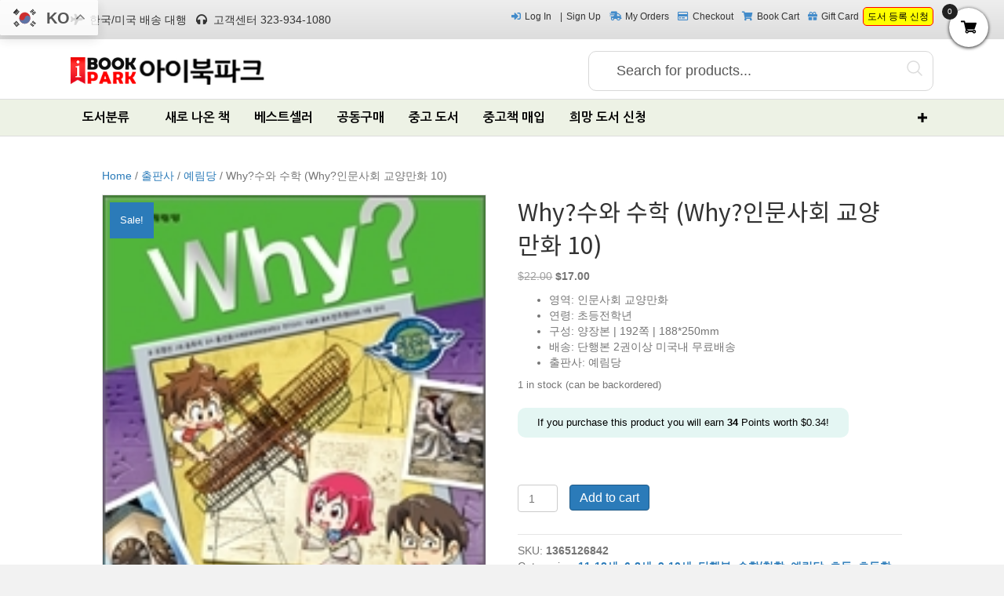

--- FILE ---
content_type: text/html; charset=UTF-8
request_url: https://ibookpark.com/product/why%EC%88%98%EC%99%80%EC%88%98%ED%95%99-why%EC%9D%B8%EB%AC%B8%EC%82%AC%ED%9A%8C-%EA%B5%90%EC%96%91%EB%A7%8C%ED%99%94-10/
body_size: 36858
content:
<!DOCTYPE html>
<html lang="en-US">
<head>
<meta charset="UTF-8" />
<meta name='viewport' content='width=device-width, initial-scale=1.0' />
<meta http-equiv='X-UA-Compatible' content='IE=edge' />
<link rel="profile" href="https://gmpg.org/xfn/11" />
<title>Why?수와 수학 (Why?인문사회 교양만화 10) &#8211; IBOOKPARK INC.</title>
<meta name='robots' content='max-image-preview:large' />
	<style>img:is([sizes="auto" i], [sizes^="auto," i]) { contain-intrinsic-size: 3000px 1500px }</style>
	<link rel="alternate" hreflang="ko" href="https://ibookpark.com/product/why%EC%88%98%EC%99%80%EC%88%98%ED%95%99-why%EC%9D%B8%EB%AC%B8%EC%82%AC%ED%9A%8C-%EA%B5%90%EC%96%91%EB%A7%8C%ED%99%94-10/" />
<link rel="alternate" hreflang="en" href="https://ibookpark.com/en/product/why%EC%88%98%EC%99%80%EC%88%98%ED%95%99-why%EC%9D%B8%EB%AC%B8%EC%82%AC%ED%9A%8C-%EA%B5%90%EC%96%91%EB%A7%8C%ED%99%94-10/" />

            <script data-no-defer="1" data-ezscrex="false" data-cfasync="false" data-pagespeed-no-defer data-cookieconsent="ignore">
                var ctPublicFunctions = {"_ajax_nonce":"810176b987","_rest_nonce":"3c3abbe07e","_ajax_url":"\/wp-admin\/admin-ajax.php","_rest_url":"https:\/\/ibookpark.com\/wp-json\/","data__cookies_type":"none","data__ajax_type":"rest","data__bot_detector_enabled":"1","data__frontend_data_log_enabled":1,"cookiePrefix":"","wprocket_detected":false,"host_url":"ibookpark.com","text__ee_click_to_select":"Click to select the whole data","text__ee_original_email":"The complete one is","text__ee_got_it":"Got it","text__ee_blocked":"Blocked","text__ee_cannot_connect":"Cannot connect","text__ee_cannot_decode":"Can not decode email. Unknown reason","text__ee_email_decoder":"CleanTalk email decoder","text__ee_wait_for_decoding":"The magic is on the way!","text__ee_decoding_process":"Please wait a few seconds while we decode the contact data."}
            </script>
        
            <script data-no-defer="1" data-ezscrex="false" data-cfasync="false" data-pagespeed-no-defer data-cookieconsent="ignore">
                var ctPublic = {"_ajax_nonce":"810176b987","settings__forms__check_internal":"0","settings__forms__check_external":"0","settings__forms__force_protection":0,"settings__forms__search_test":"1","settings__forms__wc_add_to_cart":"0","settings__data__bot_detector_enabled":"1","settings__sfw__anti_crawler":0,"blog_home":"https:\/\/ibookpark.com\/","pixel__setting":"3","pixel__enabled":false,"pixel__url":null,"data__email_check_before_post":"1","data__email_check_exist_post":0,"data__cookies_type":"none","data__key_is_ok":true,"data__visible_fields_required":true,"wl_brandname":"Anti-Spam by CleanTalk","wl_brandname_short":"CleanTalk","ct_checkjs_key":"e42286c830d8d9469121005c4a82afe341d7817275c84a1858267434f650effc","emailEncoderPassKey":"b24927b9cf68d8a2417495ea1216266a","bot_detector_forms_excluded":"W10=","advancedCacheExists":false,"varnishCacheExists":false,"wc_ajax_add_to_cart":true,"theRealPerson":{"phrases":{"trpHeading":"The Real Person Badge!","trpContent1":"The commenter acts as a real person and verified as not a bot.","trpContent2":" Anti-Spam by CleanTalk","trpContentLearnMore":"Learn more"},"trpContentLink":"https:\/\/cleantalk.org\/help\/the-real-person?utm_id=&amp;utm_term=&amp;utm_source=admin_side&amp;utm_medium=trp_badge&amp;utm_content=trp_badge_link_click&amp;utm_campaign=apbct_links","imgPersonUrl":"https:\/\/ibookpark.com\/wp-content\/plugins\/cleantalk-spam-protect\/css\/images\/real_user.svg","imgShieldUrl":"https:\/\/ibookpark.com\/wp-content\/plugins\/cleantalk-spam-protect\/css\/images\/shield.svg"}}
            </script>
        <script>window._wca = window._wca || [];</script>

<!-- WordPress KBoard plugin 6.6 - https://www.cosmosfarm.com/products/kboard -->
<link rel="alternate" href="https://ibookpark.com/wp-content/plugins/kboard/rss.php" type="application/rss+xml" title="IBOOKPARK INC. &raquo; KBoard Integration feed">
<!-- WordPress KBoard plugin 6.6 - https://www.cosmosfarm.com/products/kboard -->

<link rel='dns-prefetch' href='//ibookpark.com' />
<link rel='dns-prefetch' href='//fd.cleantalk.org' />
<link rel='dns-prefetch' href='//stats.wp.com' />
<link rel='dns-prefetch' href='//www.googletagmanager.com' />
<link rel='dns-prefetch' href='//t1.daumcdn.net' />
<link rel='dns-prefetch' href='//use.fontawesome.com' />
<link rel='dns-prefetch' href='//fonts.googleapis.com' />
<link href='https://fonts.gstatic.com' crossorigin rel='preconnect' />
<link rel="alternate" type="application/rss+xml" title="IBOOKPARK INC. &raquo; Feed" href="https://ibookpark.com/feed/" />
<link rel="alternate" type="application/rss+xml" title="IBOOKPARK INC. &raquo; Comments Feed" href="https://ibookpark.com/comments/feed/" />
<link rel="alternate" type="application/rss+xml" title="IBOOKPARK INC. &raquo; Why?수와 수학 (Why?인문사회 교양만화 10) Comments Feed" href="https://ibookpark.com/product/why%ec%88%98%ec%99%80%ec%88%98%ed%95%99-why%ec%9d%b8%eb%ac%b8%ec%82%ac%ed%9a%8c-%ea%b5%90%ec%96%91%eb%a7%8c%ed%99%94-10/feed/" />
<script>
window._wpemojiSettings = {"baseUrl":"https:\/\/s.w.org\/images\/core\/emoji\/16.0.1\/72x72\/","ext":".png","svgUrl":"https:\/\/s.w.org\/images\/core\/emoji\/16.0.1\/svg\/","svgExt":".svg","source":{"concatemoji":"https:\/\/ibookpark.com\/wp-includes\/js\/wp-emoji-release.min.js?ver=6.8.3"}};
/*! This file is auto-generated */
!function(s,n){var o,i,e;function c(e){try{var t={supportTests:e,timestamp:(new Date).valueOf()};sessionStorage.setItem(o,JSON.stringify(t))}catch(e){}}function p(e,t,n){e.clearRect(0,0,e.canvas.width,e.canvas.height),e.fillText(t,0,0);var t=new Uint32Array(e.getImageData(0,0,e.canvas.width,e.canvas.height).data),a=(e.clearRect(0,0,e.canvas.width,e.canvas.height),e.fillText(n,0,0),new Uint32Array(e.getImageData(0,0,e.canvas.width,e.canvas.height).data));return t.every(function(e,t){return e===a[t]})}function u(e,t){e.clearRect(0,0,e.canvas.width,e.canvas.height),e.fillText(t,0,0);for(var n=e.getImageData(16,16,1,1),a=0;a<n.data.length;a++)if(0!==n.data[a])return!1;return!0}function f(e,t,n,a){switch(t){case"flag":return n(e,"\ud83c\udff3\ufe0f\u200d\u26a7\ufe0f","\ud83c\udff3\ufe0f\u200b\u26a7\ufe0f")?!1:!n(e,"\ud83c\udde8\ud83c\uddf6","\ud83c\udde8\u200b\ud83c\uddf6")&&!n(e,"\ud83c\udff4\udb40\udc67\udb40\udc62\udb40\udc65\udb40\udc6e\udb40\udc67\udb40\udc7f","\ud83c\udff4\u200b\udb40\udc67\u200b\udb40\udc62\u200b\udb40\udc65\u200b\udb40\udc6e\u200b\udb40\udc67\u200b\udb40\udc7f");case"emoji":return!a(e,"\ud83e\udedf")}return!1}function g(e,t,n,a){var r="undefined"!=typeof WorkerGlobalScope&&self instanceof WorkerGlobalScope?new OffscreenCanvas(300,150):s.createElement("canvas"),o=r.getContext("2d",{willReadFrequently:!0}),i=(o.textBaseline="top",o.font="600 32px Arial",{});return e.forEach(function(e){i[e]=t(o,e,n,a)}),i}function t(e){var t=s.createElement("script");t.src=e,t.defer=!0,s.head.appendChild(t)}"undefined"!=typeof Promise&&(o="wpEmojiSettingsSupports",i=["flag","emoji"],n.supports={everything:!0,everythingExceptFlag:!0},e=new Promise(function(e){s.addEventListener("DOMContentLoaded",e,{once:!0})}),new Promise(function(t){var n=function(){try{var e=JSON.parse(sessionStorage.getItem(o));if("object"==typeof e&&"number"==typeof e.timestamp&&(new Date).valueOf()<e.timestamp+604800&&"object"==typeof e.supportTests)return e.supportTests}catch(e){}return null}();if(!n){if("undefined"!=typeof Worker&&"undefined"!=typeof OffscreenCanvas&&"undefined"!=typeof URL&&URL.createObjectURL&&"undefined"!=typeof Blob)try{var e="postMessage("+g.toString()+"("+[JSON.stringify(i),f.toString(),p.toString(),u.toString()].join(",")+"));",a=new Blob([e],{type:"text/javascript"}),r=new Worker(URL.createObjectURL(a),{name:"wpTestEmojiSupports"});return void(r.onmessage=function(e){c(n=e.data),r.terminate(),t(n)})}catch(e){}c(n=g(i,f,p,u))}t(n)}).then(function(e){for(var t in e)n.supports[t]=e[t],n.supports.everything=n.supports.everything&&n.supports[t],"flag"!==t&&(n.supports.everythingExceptFlag=n.supports.everythingExceptFlag&&n.supports[t]);n.supports.everythingExceptFlag=n.supports.everythingExceptFlag&&!n.supports.flag,n.DOMReady=!1,n.readyCallback=function(){n.DOMReady=!0}}).then(function(){return e}).then(function(){var e;n.supports.everything||(n.readyCallback(),(e=n.source||{}).concatemoji?t(e.concatemoji):e.wpemoji&&e.twemoji&&(t(e.twemoji),t(e.wpemoji)))}))}((window,document),window._wpemojiSettings);
</script>
<link rel='stylesheet' id='wc-authorize-net-cim-credit-card-checkout-block-css' href='https://ibookpark.com/wp-content/plugins/woocommerce-gateway-authorize-net-cim/assets/css/blocks/wc-authorize-net-cim-checkout-block.css?ver=3.10.14' media='all' />
<link rel='stylesheet' id='wc-authorize-net-cim-echeck-checkout-block-css' href='https://ibookpark.com/wp-content/plugins/woocommerce-gateway-authorize-net-cim/assets/css/blocks/wc-authorize-net-cim-checkout-block.css?ver=1769976765' media='all' />
<link rel='stylesheet' id='wp-components-css' href='https://ibookpark.com/wp-includes/css/dist/components/style.min.css?ver=6.8.3' media='all' />
<link rel='stylesheet' id='flexible-shipping-ups-blocks-integration-frontend-css' href='https://ibookpark.com/wp-content/plugins/flexible-shipping-ups/build/point-selection-block-frontend.css?ver=1768876693' media='all' />
<link rel='stylesheet' id='flexible-shipping-ups-blocks-integration-editor-css' href='https://ibookpark.com/wp-content/plugins/flexible-shipping-ups/build/point-selection-block.css?ver=1768876693' media='all' />
<link rel='stylesheet' id='vi-wcaio-cart-icons-css' href='https://ibookpark.com/wp-content/plugins/woo-cart-all-in-one/assets/css/cart-icons.min.css?ver=1.1.20' media='all' />
<link rel='stylesheet' id='vi-wcaio-sidebar-cart-icon-css' href='https://ibookpark.com/wp-content/plugins/woo-cart-all-in-one/assets/css/sidebar-cart-icon.min.css?ver=1.1.20' media='all' />
<style id='vi-wcaio-sidebar-cart-icon-inline-css'>
.vi-wcaio-sidebar-cart-icon-wrap-top_left, .vi-wcaio-sidebar-cart-icon-wrap-bottom_left{left: 20px ;}.vi-wcaio-sidebar-cart-icon-wrap-top_right, .vi-wcaio-sidebar-cart-icon-wrap-bottom_right{right: 20px ;}.vi-wcaio-sidebar-cart-icon-wrap-top_left, .vi-wcaio-sidebar-cart-icon-wrap-top_right{top: 10px ;}.vi-wcaio-sidebar-cart-icon-wrap-bottom_right, .vi-wcaio-sidebar-cart-icon-wrap-bottom_left{bottom: 10px ;}.vi-wcaio-sidebar-cart-icon-wrap{                  box-shadow: inset 0 0 2px rgba(0,0,0,0.03), 0 4px 10px rgba(0,0,0,0.17);              }.vi-wcaio-sidebar-cart-icon-wrap {                  transform: scale(1) ;              }              @keyframes vi-wcaio-cart-icon-slide_in_left {                  from {                      transform: translate3d(-100%, 0, 0) scale(1);                      visibility: hidden;                  }                  to {                      transform: translate3d(0, 0, 0) scale(1);                  }              }              @keyframes vi-wcaio-cart-icon-slide_out_left {                  from {                      transform: translate3d(0, 0, 0) scale(1);                      visibility: visible;                      opacity: 1;                  }                  to {                      transform: translate3d(-100%, 0, 0) scale(1);                      visibility: hidden;                      opacity: 0;                  }              }              @keyframes vi-wcaio-cart-icon-shake_horizontal {                 0% {                transform: scale(1);               }              10%, 20% {                transform: scale(1) translateX(-10%);              }              30%, 50%, 70%, 90% {                transform: scale(1) translateX(10%);              }              40%, 60%, 80% {                transform: scale(1) translateX(-10%);              }               100% {                transform: scale(1);               }              }              @keyframes vi-wcaio-cart-icon-shake_vertical {                 0% {                transform: scale(1);               }              10%, 20% {                   transform: scale(0.9) rotate3d(0, 0, 1, -3deg);              }              30%, 50%, 70%, 90% {                transform: scale(1.1) rotate3d(0, 0, 1, 3deg);              }              40%, 60%, 80% {                transform: scale(1.1) rotate3d(0, 0, 1, -3deg);              }               100% {                transform: scale(1);               }              }@keyframes vi-wcaio-cart-icon-mouseenter {                  from {                      transform: translate3d(0, 0, 0) scale(1);                  }                  to {                      transform: translate3d(0, 0, 0) scale(1);                  }              }              @keyframes vi-wcaio-cart-icon-mouseleave {                  from {                      transform: translate3d(0, 0, 0) scale(1);                  }                  to {                      transform: translate3d(0, 0, 0) scale(1);                  }              }              @keyframes vi-wcaio-cart-icon-slide_out_left {                  from {                      transform: translate3d(0, 0, 0) scale(1);                      visibility: visible;                      opacity: 1;                  }                  to {                      transform: translate3d(-100%, 0, 0) scale(1);                      visibility: hidden;                      opacity: 0;                  }              }              @keyframes vi-wcaio-cart-icon-slide_out_right {                  from {                      transform: translate3d(0, 0, 0) scale(1);                      visibility: visible;                      opacity: 1;                  }                  to {                      transform: translate3d(100%, 0, 0) scale(1);                      visibility: hidden;                      opacity: 0;                  }              }.vi-wcaio-sidebar-cart-icon-wrap{border-radius:30px;background:#ffffff;}.vi-wcaio-sidebar-cart-icon-wrap .vi-wcaio-sidebar-cart-icon i{color:#000000;}.vi-wcaio-sidebar-cart-icon-wrap .vi-wcaio-sidebar-cart-count-wrap{background:#212121;color:#fff;border-radius:10px;}
</style>
<style id='wp-emoji-styles-inline-css'>

	img.wp-smiley, img.emoji {
		display: inline !important;
		border: none !important;
		box-shadow: none !important;
		height: 1em !important;
		width: 1em !important;
		margin: 0 0.07em !important;
		vertical-align: -0.1em !important;
		background: none !important;
		padding: 0 !important;
	}
</style>
<link rel='stylesheet' id='wp-block-library-css' href='https://ibookpark.com/wp-includes/css/dist/block-library/style.min.css?ver=6.8.3' media='all' />
<style id='wp-block-library-theme-inline-css'>
.wp-block-audio :where(figcaption){color:#555;font-size:13px;text-align:center}.is-dark-theme .wp-block-audio :where(figcaption){color:#ffffffa6}.wp-block-audio{margin:0 0 1em}.wp-block-code{border:1px solid #ccc;border-radius:4px;font-family:Menlo,Consolas,monaco,monospace;padding:.8em 1em}.wp-block-embed :where(figcaption){color:#555;font-size:13px;text-align:center}.is-dark-theme .wp-block-embed :where(figcaption){color:#ffffffa6}.wp-block-embed{margin:0 0 1em}.blocks-gallery-caption{color:#555;font-size:13px;text-align:center}.is-dark-theme .blocks-gallery-caption{color:#ffffffa6}:root :where(.wp-block-image figcaption){color:#555;font-size:13px;text-align:center}.is-dark-theme :root :where(.wp-block-image figcaption){color:#ffffffa6}.wp-block-image{margin:0 0 1em}.wp-block-pullquote{border-bottom:4px solid;border-top:4px solid;color:currentColor;margin-bottom:1.75em}.wp-block-pullquote cite,.wp-block-pullquote footer,.wp-block-pullquote__citation{color:currentColor;font-size:.8125em;font-style:normal;text-transform:uppercase}.wp-block-quote{border-left:.25em solid;margin:0 0 1.75em;padding-left:1em}.wp-block-quote cite,.wp-block-quote footer{color:currentColor;font-size:.8125em;font-style:normal;position:relative}.wp-block-quote:where(.has-text-align-right){border-left:none;border-right:.25em solid;padding-left:0;padding-right:1em}.wp-block-quote:where(.has-text-align-center){border:none;padding-left:0}.wp-block-quote.is-large,.wp-block-quote.is-style-large,.wp-block-quote:where(.is-style-plain){border:none}.wp-block-search .wp-block-search__label{font-weight:700}.wp-block-search__button{border:1px solid #ccc;padding:.375em .625em}:where(.wp-block-group.has-background){padding:1.25em 2.375em}.wp-block-separator.has-css-opacity{opacity:.4}.wp-block-separator{border:none;border-bottom:2px solid;margin-left:auto;margin-right:auto}.wp-block-separator.has-alpha-channel-opacity{opacity:1}.wp-block-separator:not(.is-style-wide):not(.is-style-dots){width:100px}.wp-block-separator.has-background:not(.is-style-dots){border-bottom:none;height:1px}.wp-block-separator.has-background:not(.is-style-wide):not(.is-style-dots){height:2px}.wp-block-table{margin:0 0 1em}.wp-block-table td,.wp-block-table th{word-break:normal}.wp-block-table :where(figcaption){color:#555;font-size:13px;text-align:center}.is-dark-theme .wp-block-table :where(figcaption){color:#ffffffa6}.wp-block-video :where(figcaption){color:#555;font-size:13px;text-align:center}.is-dark-theme .wp-block-video :where(figcaption){color:#ffffffa6}.wp-block-video{margin:0 0 1em}:root :where(.wp-block-template-part.has-background){margin-bottom:0;margin-top:0;padding:1.25em 2.375em}
</style>
<style id='classic-theme-styles-inline-css'>
/*! This file is auto-generated */
.wp-block-button__link{color:#fff;background-color:#32373c;border-radius:9999px;box-shadow:none;text-decoration:none;padding:calc(.667em + 2px) calc(1.333em + 2px);font-size:1.125em}.wp-block-file__button{background:#32373c;color:#fff;text-decoration:none}
</style>
<link rel='stylesheet' id='wc-blocks-style-css' href='https://ibookpark.com/wp-content/plugins/woocommerce/assets/client/blocks/wc-blocks.css?ver=wc-10.4.3' media='all' />
<link rel='stylesheet' id='mediaelement-css' href='https://ibookpark.com/wp-includes/js/mediaelement/mediaelementplayer-legacy.min.css?ver=4.2.17' media='all' />
<link rel='stylesheet' id='wp-mediaelement-css' href='https://ibookpark.com/wp-includes/js/mediaelement/wp-mediaelement.min.css?ver=6.8.3' media='all' />
<style id='jetpack-sharing-buttons-style-inline-css'>
.jetpack-sharing-buttons__services-list{display:flex;flex-direction:row;flex-wrap:wrap;gap:0;list-style-type:none;margin:5px;padding:0}.jetpack-sharing-buttons__services-list.has-small-icon-size{font-size:12px}.jetpack-sharing-buttons__services-list.has-normal-icon-size{font-size:16px}.jetpack-sharing-buttons__services-list.has-large-icon-size{font-size:24px}.jetpack-sharing-buttons__services-list.has-huge-icon-size{font-size:36px}@media print{.jetpack-sharing-buttons__services-list{display:none!important}}.editor-styles-wrapper .wp-block-jetpack-sharing-buttons{gap:0;padding-inline-start:0}ul.jetpack-sharing-buttons__services-list.has-background{padding:1.25em 2.375em}
</style>
<style id='font-awesome-svg-styles-default-inline-css'>
.svg-inline--fa {
  display: inline-block;
  height: 1em;
  overflow: visible;
  vertical-align: -.125em;
}
</style>
<link rel='stylesheet' id='font-awesome-svg-styles-css' href='http://ibookpark.com/wp-content/uploads/font-awesome/v5.12.1/css/svg-with-js.css' media='all' />
<style id='font-awesome-svg-styles-inline-css'>
   .wp-block-font-awesome-icon svg::before,
   .wp-rich-text-font-awesome-icon svg::before {content: unset;}
</style>
<style id='global-styles-inline-css'>
:root{--wp--preset--aspect-ratio--square: 1;--wp--preset--aspect-ratio--4-3: 4/3;--wp--preset--aspect-ratio--3-4: 3/4;--wp--preset--aspect-ratio--3-2: 3/2;--wp--preset--aspect-ratio--2-3: 2/3;--wp--preset--aspect-ratio--16-9: 16/9;--wp--preset--aspect-ratio--9-16: 9/16;--wp--preset--color--black: #000000;--wp--preset--color--cyan-bluish-gray: #abb8c3;--wp--preset--color--white: #ffffff;--wp--preset--color--pale-pink: #f78da7;--wp--preset--color--vivid-red: #cf2e2e;--wp--preset--color--luminous-vivid-orange: #ff6900;--wp--preset--color--luminous-vivid-amber: #fcb900;--wp--preset--color--light-green-cyan: #7bdcb5;--wp--preset--color--vivid-green-cyan: #00d084;--wp--preset--color--pale-cyan-blue: #8ed1fc;--wp--preset--color--vivid-cyan-blue: #0693e3;--wp--preset--color--vivid-purple: #9b51e0;--wp--preset--color--fl-heading-text: #333333;--wp--preset--color--fl-body-bg: #f2f2f2;--wp--preset--color--fl-body-text: #757575;--wp--preset--color--fl-accent: #2b7bb9;--wp--preset--color--fl-accent-hover: #2b7bb9;--wp--preset--color--fl-topbar-bg: #ffffff;--wp--preset--color--fl-topbar-text: #000000;--wp--preset--color--fl-topbar-link: #444444;--wp--preset--color--fl-topbar-hover: #428bca;--wp--preset--color--fl-header-bg: #ffffff;--wp--preset--color--fl-header-text: #000000;--wp--preset--color--fl-header-link: #444444;--wp--preset--color--fl-header-hover: #428bca;--wp--preset--color--fl-nav-bg: #ffffff;--wp--preset--color--fl-nav-link: #444444;--wp--preset--color--fl-nav-hover: #428bca;--wp--preset--color--fl-content-bg: #ffffff;--wp--preset--color--fl-footer-widgets-bg: #ffffff;--wp--preset--color--fl-footer-widgets-text: #000000;--wp--preset--color--fl-footer-widgets-link: #428bca;--wp--preset--color--fl-footer-widgets-hover: #428bca;--wp--preset--color--fl-footer-bg: #ffffff;--wp--preset--color--fl-footer-text: #000000;--wp--preset--color--fl-footer-link: #428bca;--wp--preset--color--fl-footer-hover: #428bca;--wp--preset--gradient--vivid-cyan-blue-to-vivid-purple: linear-gradient(135deg,rgba(6,147,227,1) 0%,rgb(155,81,224) 100%);--wp--preset--gradient--light-green-cyan-to-vivid-green-cyan: linear-gradient(135deg,rgb(122,220,180) 0%,rgb(0,208,130) 100%);--wp--preset--gradient--luminous-vivid-amber-to-luminous-vivid-orange: linear-gradient(135deg,rgba(252,185,0,1) 0%,rgba(255,105,0,1) 100%);--wp--preset--gradient--luminous-vivid-orange-to-vivid-red: linear-gradient(135deg,rgba(255,105,0,1) 0%,rgb(207,46,46) 100%);--wp--preset--gradient--very-light-gray-to-cyan-bluish-gray: linear-gradient(135deg,rgb(238,238,238) 0%,rgb(169,184,195) 100%);--wp--preset--gradient--cool-to-warm-spectrum: linear-gradient(135deg,rgb(74,234,220) 0%,rgb(151,120,209) 20%,rgb(207,42,186) 40%,rgb(238,44,130) 60%,rgb(251,105,98) 80%,rgb(254,248,76) 100%);--wp--preset--gradient--blush-light-purple: linear-gradient(135deg,rgb(255,206,236) 0%,rgb(152,150,240) 100%);--wp--preset--gradient--blush-bordeaux: linear-gradient(135deg,rgb(254,205,165) 0%,rgb(254,45,45) 50%,rgb(107,0,62) 100%);--wp--preset--gradient--luminous-dusk: linear-gradient(135deg,rgb(255,203,112) 0%,rgb(199,81,192) 50%,rgb(65,88,208) 100%);--wp--preset--gradient--pale-ocean: linear-gradient(135deg,rgb(255,245,203) 0%,rgb(182,227,212) 50%,rgb(51,167,181) 100%);--wp--preset--gradient--electric-grass: linear-gradient(135deg,rgb(202,248,128) 0%,rgb(113,206,126) 100%);--wp--preset--gradient--midnight: linear-gradient(135deg,rgb(2,3,129) 0%,rgb(40,116,252) 100%);--wp--preset--font-size--small: 13px;--wp--preset--font-size--medium: 20px;--wp--preset--font-size--large: 36px;--wp--preset--font-size--x-large: 42px;--wp--preset--spacing--20: 0.44rem;--wp--preset--spacing--30: 0.67rem;--wp--preset--spacing--40: 1rem;--wp--preset--spacing--50: 1.5rem;--wp--preset--spacing--60: 2.25rem;--wp--preset--spacing--70: 3.38rem;--wp--preset--spacing--80: 5.06rem;--wp--preset--shadow--natural: 6px 6px 9px rgba(0, 0, 0, 0.2);--wp--preset--shadow--deep: 12px 12px 50px rgba(0, 0, 0, 0.4);--wp--preset--shadow--sharp: 6px 6px 0px rgba(0, 0, 0, 0.2);--wp--preset--shadow--outlined: 6px 6px 0px -3px rgba(255, 255, 255, 1), 6px 6px rgba(0, 0, 0, 1);--wp--preset--shadow--crisp: 6px 6px 0px rgba(0, 0, 0, 1);}:where(.is-layout-flex){gap: 0.5em;}:where(.is-layout-grid){gap: 0.5em;}body .is-layout-flex{display: flex;}.is-layout-flex{flex-wrap: wrap;align-items: center;}.is-layout-flex > :is(*, div){margin: 0;}body .is-layout-grid{display: grid;}.is-layout-grid > :is(*, div){margin: 0;}:where(.wp-block-columns.is-layout-flex){gap: 2em;}:where(.wp-block-columns.is-layout-grid){gap: 2em;}:where(.wp-block-post-template.is-layout-flex){gap: 1.25em;}:where(.wp-block-post-template.is-layout-grid){gap: 1.25em;}.has-black-color{color: var(--wp--preset--color--black) !important;}.has-cyan-bluish-gray-color{color: var(--wp--preset--color--cyan-bluish-gray) !important;}.has-white-color{color: var(--wp--preset--color--white) !important;}.has-pale-pink-color{color: var(--wp--preset--color--pale-pink) !important;}.has-vivid-red-color{color: var(--wp--preset--color--vivid-red) !important;}.has-luminous-vivid-orange-color{color: var(--wp--preset--color--luminous-vivid-orange) !important;}.has-luminous-vivid-amber-color{color: var(--wp--preset--color--luminous-vivid-amber) !important;}.has-light-green-cyan-color{color: var(--wp--preset--color--light-green-cyan) !important;}.has-vivid-green-cyan-color{color: var(--wp--preset--color--vivid-green-cyan) !important;}.has-pale-cyan-blue-color{color: var(--wp--preset--color--pale-cyan-blue) !important;}.has-vivid-cyan-blue-color{color: var(--wp--preset--color--vivid-cyan-blue) !important;}.has-vivid-purple-color{color: var(--wp--preset--color--vivid-purple) !important;}.has-black-background-color{background-color: var(--wp--preset--color--black) !important;}.has-cyan-bluish-gray-background-color{background-color: var(--wp--preset--color--cyan-bluish-gray) !important;}.has-white-background-color{background-color: var(--wp--preset--color--white) !important;}.has-pale-pink-background-color{background-color: var(--wp--preset--color--pale-pink) !important;}.has-vivid-red-background-color{background-color: var(--wp--preset--color--vivid-red) !important;}.has-luminous-vivid-orange-background-color{background-color: var(--wp--preset--color--luminous-vivid-orange) !important;}.has-luminous-vivid-amber-background-color{background-color: var(--wp--preset--color--luminous-vivid-amber) !important;}.has-light-green-cyan-background-color{background-color: var(--wp--preset--color--light-green-cyan) !important;}.has-vivid-green-cyan-background-color{background-color: var(--wp--preset--color--vivid-green-cyan) !important;}.has-pale-cyan-blue-background-color{background-color: var(--wp--preset--color--pale-cyan-blue) !important;}.has-vivid-cyan-blue-background-color{background-color: var(--wp--preset--color--vivid-cyan-blue) !important;}.has-vivid-purple-background-color{background-color: var(--wp--preset--color--vivid-purple) !important;}.has-black-border-color{border-color: var(--wp--preset--color--black) !important;}.has-cyan-bluish-gray-border-color{border-color: var(--wp--preset--color--cyan-bluish-gray) !important;}.has-white-border-color{border-color: var(--wp--preset--color--white) !important;}.has-pale-pink-border-color{border-color: var(--wp--preset--color--pale-pink) !important;}.has-vivid-red-border-color{border-color: var(--wp--preset--color--vivid-red) !important;}.has-luminous-vivid-orange-border-color{border-color: var(--wp--preset--color--luminous-vivid-orange) !important;}.has-luminous-vivid-amber-border-color{border-color: var(--wp--preset--color--luminous-vivid-amber) !important;}.has-light-green-cyan-border-color{border-color: var(--wp--preset--color--light-green-cyan) !important;}.has-vivid-green-cyan-border-color{border-color: var(--wp--preset--color--vivid-green-cyan) !important;}.has-pale-cyan-blue-border-color{border-color: var(--wp--preset--color--pale-cyan-blue) !important;}.has-vivid-cyan-blue-border-color{border-color: var(--wp--preset--color--vivid-cyan-blue) !important;}.has-vivid-purple-border-color{border-color: var(--wp--preset--color--vivid-purple) !important;}.has-vivid-cyan-blue-to-vivid-purple-gradient-background{background: var(--wp--preset--gradient--vivid-cyan-blue-to-vivid-purple) !important;}.has-light-green-cyan-to-vivid-green-cyan-gradient-background{background: var(--wp--preset--gradient--light-green-cyan-to-vivid-green-cyan) !important;}.has-luminous-vivid-amber-to-luminous-vivid-orange-gradient-background{background: var(--wp--preset--gradient--luminous-vivid-amber-to-luminous-vivid-orange) !important;}.has-luminous-vivid-orange-to-vivid-red-gradient-background{background: var(--wp--preset--gradient--luminous-vivid-orange-to-vivid-red) !important;}.has-very-light-gray-to-cyan-bluish-gray-gradient-background{background: var(--wp--preset--gradient--very-light-gray-to-cyan-bluish-gray) !important;}.has-cool-to-warm-spectrum-gradient-background{background: var(--wp--preset--gradient--cool-to-warm-spectrum) !important;}.has-blush-light-purple-gradient-background{background: var(--wp--preset--gradient--blush-light-purple) !important;}.has-blush-bordeaux-gradient-background{background: var(--wp--preset--gradient--blush-bordeaux) !important;}.has-luminous-dusk-gradient-background{background: var(--wp--preset--gradient--luminous-dusk) !important;}.has-pale-ocean-gradient-background{background: var(--wp--preset--gradient--pale-ocean) !important;}.has-electric-grass-gradient-background{background: var(--wp--preset--gradient--electric-grass) !important;}.has-midnight-gradient-background{background: var(--wp--preset--gradient--midnight) !important;}.has-small-font-size{font-size: var(--wp--preset--font-size--small) !important;}.has-medium-font-size{font-size: var(--wp--preset--font-size--medium) !important;}.has-large-font-size{font-size: var(--wp--preset--font-size--large) !important;}.has-x-large-font-size{font-size: var(--wp--preset--font-size--x-large) !important;}
:where(.wp-block-post-template.is-layout-flex){gap: 1.25em;}:where(.wp-block-post-template.is-layout-grid){gap: 1.25em;}
:where(.wp-block-columns.is-layout-flex){gap: 2em;}:where(.wp-block-columns.is-layout-grid){gap: 2em;}
:root :where(.wp-block-pullquote){font-size: 1.5em;line-height: 1.6;}
</style>
<link rel='stylesheet' id='cleantalk-public-css-css' href='https://ibookpark.com/wp-content/plugins/cleantalk-spam-protect/css/cleantalk-public.min.css?ver=6.71_1769092693' media='all' />
<link rel='stylesheet' id='cleantalk-email-decoder-css-css' href='https://ibookpark.com/wp-content/plugins/cleantalk-spam-protect/css/cleantalk-email-decoder.min.css?ver=6.71_1769092693' media='all' />
<link rel='stylesheet' id='cleantalk-trp-css-css' href='https://ibookpark.com/wp-content/plugins/cleantalk-spam-protect/css/cleantalk-trp.min.css?ver=6.71_1769092693' media='all' />
<link rel='stylesheet' id='modal-window-css' href='https://ibookpark.com/wp-content/plugins/modal-window/public/assets/css/modal.min.css?ver=6.2.3' media='all' />
<link rel='stylesheet' id='wxp_front_style-css' href='https://ibookpark.com/wp-content/plugins/wc-partial-shipment/assets/css/front.css?ver=6.8.3' media='all' />
<link rel='stylesheet' id='photoswipe-css' href='https://ibookpark.com/wp-content/plugins/woocommerce/assets/css/photoswipe/photoswipe.min.css?ver=10.4.3' media='all' />
<link rel='stylesheet' id='photoswipe-default-skin-css' href='https://ibookpark.com/wp-content/plugins/woocommerce/assets/css/photoswipe/default-skin/default-skin.min.css?ver=10.4.3' media='all' />
<link rel='stylesheet' id='woocommerce-layout-css' href='https://ibookpark.com/wp-content/plugins/woocommerce/assets/css/woocommerce-layout.css?ver=10.4.3' media='all' />
<style id='woocommerce-layout-inline-css'>

	.infinite-scroll .woocommerce-pagination {
		display: none;
	}
</style>
<link rel='stylesheet' id='woocommerce-smallscreen-css' href='https://ibookpark.com/wp-content/plugins/woocommerce/assets/css/woocommerce-smallscreen.css?ver=10.4.3' media='only screen and (max-width: 767px)' />
<link rel='stylesheet' id='woocommerce-general-css' href='https://ibookpark.com/wp-content/plugins/woocommerce/assets/css/woocommerce.css?ver=10.4.3' media='all' />
<style id='woocommerce-inline-inline-css'>
.woocommerce form .form-row .required { visibility: visible; }
</style>
<link rel='stylesheet' id='wpa-style-css' href='https://ibookpark.com/wp-content/plugins/wp-accessibility/css/wpa-style.css?ver=2.3.0' media='all' />
<style id='wpa-style-inline-css'>

.wpa-visible-ltr#skiplinks a,  .wpa-visible-ltr#skiplinks a:visited {
	background-color: #fff;
	box-shadow: 0 0 2px 2px rgba(0, 0, 0, 0.2);
	color: #333;
	display: block;
	font-weight: 600;
	height: auto;
	line-height: normal;
	padding: 15px 23px 14px;
	position: absolute;
	left: 6px;
	top: var(--admin-bar-top);
	text-decoration: none;
	text-transform: none;
	width: auto;
	z-index: 100000;
}
.wpa-visible-ltr#skiplinks a:active, .wpa-visible-ltr#skiplinks a:hover, .wpa-visible-ltr#skiplinks a:focus {
	background-color: #f1f1f1;
	box-shadow: 0 0 2px 2px rgba(0, 0, 0, 0.6);
	color: #0073aa;
	display: block;
	font-weight: 600;
	height: auto;
	line-height: normal;
	padding: 15px 23px 14px;
	position: absolute;
	left: 6px;
	top: var(--admin-bar-top);
	text-decoration: none;
	text-transform: none;
	width: auto;
	z-index: 100000;
}
	:root { --admin-bar-top : 7px; }
</style>
<link rel='stylesheet' id='fl-builder-layout-bundle-167f3d7cab4752793902e7edcf4af610-css' href='https://ibookpark.com/wp-content/uploads/bb-plugin/cache/167f3d7cab4752793902e7edcf4af610-layout-bundle.css?ver=2.10.0.5-1.5.2.1-20251125200437' media='all' />
<link rel='stylesheet' id='if-menu-site-css-css' href='https://ibookpark.com/wp-content/plugins/if-menu/assets/if-menu-site.css?ver=6.8.3' media='all' />
<link rel='stylesheet' id='vi-wcaio-frontend-css' href='https://ibookpark.com/wp-content/plugins/woo-cart-all-in-one/assets/css/frontend.min.css?ver=1.1.20' media='all' />
<link rel='stylesheet' id='vi-wcaio-loading-css' href='https://ibookpark.com/wp-content/plugins/woo-cart-all-in-one/assets/css/loading.min.css?ver=1.1.20' media='all' />
<link rel='stylesheet' id='vi-wcaio-sidebar-cart-content-css' href='https://ibookpark.com/wp-content/plugins/woo-cart-all-in-one/assets/css/sidebar-cart-content.min.css?ver=1.1.20' media='all' />
<style id='vi-wcaio-sidebar-cart-content-inline-css'>
.vi-wcaio-sidebar-cart.vi-wcaio-sidebar-cart-1.vi-wcaio-sidebar-cart-top_left,              .vi-wcaio-sidebar-cart.vi-wcaio-sidebar-cart-1.vi-wcaio-sidebar-cart-bottom_left{                  left: 20px ;              }              .vi-wcaio-sidebar-cart.vi-wcaio-sidebar-cart-1.vi-wcaio-sidebar-cart-top_right,              .vi-wcaio-sidebar-cart.vi-wcaio-sidebar-cart-1.vi-wcaio-sidebar-cart-bottom_right{                  right: 20px ;              }              @media screen and (max-width: 768px) {                  .vi-wcaio-sidebar-cart.vi-wcaio-sidebar-cart-1.vi-wcaio-sidebar-cart-top_left .vi-wcaio-sidebar-cart-content-wrap,                  .vi-wcaio-sidebar-cart.vi-wcaio-sidebar-cart-1.vi-wcaio-sidebar-cart-bottom_left .vi-wcaio-sidebar-cart-content-wrap{                      left: 0px ;                  }                  .vi-wcaio-sidebar-cart.vi-wcaio-sidebar-cart-1.vi-wcaio-sidebar-cart-top_right .vi-wcaio-sidebar-cart-content-wrap,                  .vi-wcaio-sidebar-cart.vi-wcaio-sidebar-cart-1.vi-wcaio-sidebar-cart-bottom_right .vi-wcaio-sidebar-cart-content-wrap{                      right: 0px ;                  }              }              .vi-wcaio-sidebar-cart.vi-wcaio-sidebar-cart-1.vi-wcaio-sidebar-cart-top_left,              .vi-wcaio-sidebar-cart.vi-wcaio-sidebar-cart-1.vi-wcaio-sidebar-cart-top_right{                  top: 10px ;              }              .vi-wcaio-sidebar-cart.vi-wcaio-sidebar-cart-1.vi-wcaio-sidebar-cart-bottom_right,              .vi-wcaio-sidebar-cart.vi-wcaio-sidebar-cart-1.vi-wcaio-sidebar-cart-bottom_left{                  bottom: 10px ;              }              @media screen and (max-width: 768px) {                  .vi-wcaio-sidebar-cart.vi-wcaio-sidebar-cart-1.vi-wcaio-sidebar-cart-top_left .vi-wcaio-sidebar-cart-content-wrap,                  .vi-wcaio-sidebar-cart.vi-wcaio-sidebar-cart-1.vi-wcaio-sidebar-cart-top_right .vi-wcaio-sidebar-cart-content-wrap{                      top: 0px ;                  }                  .vi-wcaio-sidebar-cart.vi-wcaio-sidebar-cart-1.vi-wcaio-sidebar-cart-bottom_right .vi-wcaio-sidebar-cart-content-wrap,                  .vi-wcaio-sidebar-cart.vi-wcaio-sidebar-cart-1.vi-wcaio-sidebar-cart-bottom_left .vi-wcaio-sidebar-cart-content-wrap{                      bottom: 0px ;                  }              }.vi-wcaio-sidebar-cart .vi-wcaio-sidebar-cart-loading-dual_ring:after {                  border-color: #ff9065  transparent #ff9065  transparent;              }              .vi-wcaio-sidebar-cart .vi-wcaio-sidebar-cart-loading-ring div{                  border-color: #ff9065  transparent transparent transparent;              }              .vi-wcaio-sidebar-cart .vi-wcaio-sidebar-cart-loading-ripple  div{                  border: 4px solid #ff9065 ;              }              .vi-wcaio-sidebar-cart .vi-wcaio-sidebar-cart-loading-default div,              .vi-wcaio-sidebar-cart .vi-wcaio-sidebar-cart-loading-animation_face_1 div,              .vi-wcaio-sidebar-cart .vi-wcaio-sidebar-cart-loading-animation_face_2 div,              .vi-wcaio-sidebar-cart .vi-wcaio-sidebar-cart-loading-roller div:after,              .vi-wcaio-sidebar-cart .vi-wcaio-sidebar-cart-loading-loader_balls_1 div,              .vi-wcaio-sidebar-cart .vi-wcaio-sidebar-cart-loading-loader_balls_2 div,              .vi-wcaio-sidebar-cart .vi-wcaio-sidebar-cart-loading-loader_balls_3 div,              .vi-wcaio-sidebar-cart .vi-wcaio-sidebar-cart-loading-spinner div:after{                  background: #ff9065 ;              }.vi-wcaio-sidebar-cart .vi-wcaio-sidebar-cart-content-wrap{border-radius:0px;}.vi-wcaio-sidebar-cart .vi-wcaio-sidebar-cart-header-wrap{background:#ffffff;border-style:solid;border-color:#e6e6e6;}.vi-wcaio-sidebar-cart .vi-wcaio-sidebar-cart-header-wrap .vi-wcaio-sidebar-cart-header-title-wrap{color:#181818;}.vi-wcaio-sidebar-cart .vi-wcaio-sidebar-cart-header-wrap .vi-wcaio-sidebar-cart-header-coupon-wrap .vi-wcaio-coupon-code{border-radius:0px;}.vi-wcaio-sidebar-cart .vi-wcaio-sidebar-cart-header-wrap .vi-wcaio-sidebar-cart-header-coupon-wrap button.vi-wcaio-bt-coupon-code,.vi-wcaio-sidebar-cart .vi-wcaio-sidebar-cart-header-wrap .vi-wcaio-sidebar-cart-header-coupon-wrap .vi-wcaio-bt-coupon-code.button{background:#212121;color:#fff;border-radius:0px;}.vi-wcaio-sidebar-cart .vi-wcaio-sidebar-cart-header-wrap .vi-wcaio-sidebar-cart-header-coupon-wrap button.vi-wcaio-bt-coupon-code:hover,.vi-wcaio-sidebar-cart .vi-wcaio-sidebar-cart-header-wrap .vi-wcaio-sidebar-cart-header-coupon-wrap .vi-wcaio-bt-coupon-code.button:hover{background:#ff9065;color:#fff;}.vi-wcaio-sidebar-cart .vi-wcaio-sidebar-cart-footer-wrap{background:#fff;border-style:solid;border-color:#e6e6e6;}.vi-wcaio-sidebar-cart .vi-wcaio-sidebar-cart-footer-wrap .vi-wcaio-sidebar-cart-footer-cart_total > div:nth-child(1){color:#181818;}.vi-wcaio-sidebar-cart .vi-wcaio-sidebar-cart-footer-wrap .vi-wcaio-sidebar-cart-footer-cart_total > div:nth-child(2){color:#181818;}.vi-wcaio-sidebar-cart .vi-wcaio-sidebar-cart-footer-wrap button.vi-wcaio-sidebar-cart-bt-nav,.vi-wcaio-sidebar-cart .vi-wcaio-sidebar-cart-footer-wrap .vi-wcaio-sidebar-cart-bt-nav.button{background:#ff9065;color:#fff;border-radius:0px;}.vi-wcaio-sidebar-cart .vi-wcaio-sidebar-cart-footer-wrap button.vi-wcaio-sidebar-cart-bt-nav:hover,.vi-wcaio-sidebar-cart .vi-wcaio-sidebar-cart-footer-wrap .vi-wcaio-sidebar-cart-bt-nav.button:hover{background:#ff7b54;color:#212121;}.vi-wcaio-sidebar-cart .vi-wcaio-sidebar-cart-footer-wrap button.vi-wcaio-sidebar-cart-bt-update,.vi-wcaio-sidebar-cart .vi-wcaio-sidebar-cart-footer-wrap .vi-wcaio-sidebar-cart-bt-update.button{background:#a4a7a9;color:#fff;border-radius:0px;}.vi-wcaio-sidebar-cart .vi-wcaio-sidebar-cart-footer-wrap button.vi-wcaio-sidebar-cart-bt-update:hover,.vi-wcaio-sidebar-cart .vi-wcaio-sidebar-cart-footer-wrap .vi-wcaio-sidebar-cart-bt-update.button:hover{background:#181818;color:#fff;}.vi-wcaio-sidebar-cart .vi-wcaio-sidebar-cart-footer-wrap .vi-wcaio-sidebar-cart-footer-pd-plus-title{color:#181818;}.vi-wcaio-sidebar-cart .vi-wcaio-sidebar-cart-products-wrap{background:#fff;}.vi-wcaio-sidebar-cart .vi-wcaio-sidebar-cart-products .vi-wcaio-sidebar-cart-pd-img-wrap img{border-radius:0px;}.vi-wcaio-sidebar-cart .vi-wcaio-sidebar-cart-products .vi-wcaio-sidebar-cart-pd-info-wrap .vi-wcaio-sidebar-cart-pd-name-wrap .vi-wcaio-sidebar-cart-pd-name, .vi-wcaio-sidebar-cart-footer-pd-name *{color:#2b3e51;}.vi-wcaio-sidebar-cart .vi-wcaio-sidebar-cart-products .vi-wcaio-sidebar-cart-pd-info-wrap .vi-wcaio-sidebar-cart-pd-name-wrap .vi-wcaio-sidebar-cart-pd-name:hover, .vi-wcaio-sidebar-cart-footer-pd-name *:hover{color:#ff9065;}.vi-wcaio-sidebar-cart .vi-wcaio-sidebar-cart-products .vi-wcaio-sidebar-cart-pd-info-wrap .vi-wcaio-sidebar-cart-pd-price *, .vi-wcaio-sidebar-cart-footer-pd-price *{color:#222;}.vi-wcaio-sidebar-cart .vi-wcaio-sidebar-cart-products .vi-wcaio-sidebar-cart-pd-desc .vi-wcaio-sidebar-cart-pd-quantity{                   border: 1px solid #ddd ;              }.vi-wcaio-sidebar-cart .vi-wcaio-sidebar-cart-products .vi-wcaio-sidebar-cart-pd-desc .vi_wcaio_minus{                   border-right: 1px solid #ddd ;              }.vi-wcaio-sidebar-cart .vi-wcaio-sidebar-cart-products .vi-wcaio-sidebar-cart-pd-desc .vi_wcaio_plus{                   border-left: 1px solid #ddd ;              }.vi-wcaio-sidebar-cart.vi-wcaio-sidebar-cart-rtl .vi-wcaio-sidebar-cart-products .vi-wcaio-sidebar-cart-pd-desc .vi_wcaio_minus{  			     border-right: unset;                   border-left: 1px solid #ddd ;              }.vi-wcaio-sidebar-cart.vi-wcaio-sidebar-cart-rtl .vi-wcaio-sidebar-cart-products .vi-wcaio-sidebar-cart-pd-desc .vi_wcaio_plus{  			     border-left: unset;                   border-right: 1px solid #ddd ;              }.vi-wcaio-sidebar-cart .vi-wcaio-sidebar-cart-products .vi-wcaio-sidebar-cart-pd-desc .vi-wcaio-sidebar-cart-pd-quantity{border-radius:3px;}.vi-wcaio-sidebar-cart .vi-wcaio-sidebar-cart-products .vi-wcaio-sidebar-cart-pd-remove-wrap i{color:#e6e6e6;}.vi-wcaio-sidebar-cart .vi-wcaio-sidebar-cart-products .vi-wcaio-sidebar-cart-pd-remove-wrap i:before{font-size:15px;}.vi-wcaio-sidebar-cart .vi-wcaio-sidebar-cart-products .vi-wcaio-sidebar-cart-pd-remove-wrap i:hover{color:#fe2740;}.vi-wcaio-sidebar-cart button.vi-wcaio-pd_plus-product-bt-atc,.vi-wcaio-sidebar-cart .button.vi-wcaio-pd_plus-product-bt-atc{background:;color:;}.vi-wcaio-sidebar-cart button.vi-wcaio-pd_plus-product-bt-atc:hover,.vi-wcaio-sidebar-cart .button.vi-wcaio-pd_plus-product-bt-atc:hover{background:;color:;}
</style>
<link rel='stylesheet' id='vi-wcaio-nav-icons-css' href='https://ibookpark.com/wp-content/plugins/woo-cart-all-in-one/assets/css/nav-icons.min.css?ver=1.1.20' media='all' />
<link rel='stylesheet' id='vi-wcaio-flexslider-css' href='https://ibookpark.com/wp-content/plugins/woo-cart-all-in-one/assets/css/sc-flexslider.min.css?ver=1.1.20' media='all' />
<link rel='stylesheet' id='font-awesome-official-css' href='https://use.fontawesome.com/releases/v5.12.1/css/all.css' media='all' integrity="sha384-v8BU367qNbs/aIZIxuivaU55N5GPF89WBerHoGA4QTcbUjYiLQtKdrfXnqAcXyTv" crossorigin="anonymous" />
<link rel='stylesheet' id='flexible-shipping-free-shipping-css' href='https://ibookpark.com/wp-content/plugins/flexible-shipping/assets/dist/css/free-shipping.css?ver=6.4.5.2' media='all' />
<link rel='stylesheet' id='sv-wc-payment-gateway-payment-form-v5_15_12-css' href='https://ibookpark.com/wp-content/plugins/woocommerce-gateway-authorize-net-cim/vendor/skyverge/wc-plugin-framework/woocommerce/payment-gateway/assets/css/frontend/sv-wc-payment-gateway-payment-form.min.css?ver=5.15.12' media='all' />
<link rel='stylesheet' id='ywpar_frontend-css' href='https://ibookpark.com/wp-content/plugins/yith-woocommerce-points-and-rewards-premium/assets/css/frontend.css?ver=4.21.0' media='all' />
<link rel='stylesheet' id='ywdpd_owl-css' href='https://ibookpark.com/wp-content/plugins/yith-woocommerce-dynamic-pricing-and-discounts-premium/assets/css/owl/owl.carousel.min.css?ver=4.25.0' media='all' />
<link rel='stylesheet' id='yith_ywdpd_frontend-css' href='https://ibookpark.com/wp-content/plugins/yith-woocommerce-dynamic-pricing-and-discounts-premium/assets/css/frontend.css?ver=4.25.0' media='all' />
<link rel='stylesheet' id='kboard-comments-skin-default-css' href='https://ibookpark.com/wp-content/plugins/kboard-comments/skin/default/style.css?ver=5.5' media='all' />
<link rel='stylesheet' id='kboard-editor-media-css' href='https://ibookpark.com/wp-content/plugins/kboard/template/css/editor_media.css?ver=6.6' media='all' />
<link rel='stylesheet' id='kboard-skin-default-css' href='https://ibookpark.com/wp-content/plugins/kboard/skin/default/style.css?ver=6.6' media='all' />
<link rel='stylesheet' id='jquery-magnificpopup-css' href='https://ibookpark.com/wp-content/plugins/bb-plugin/css/jquery.magnificpopup.min.css?ver=2.10.0.5' media='all' />
<link rel='stylesheet' id='base-css' href='https://ibookpark.com/wp-content/themes/bb-theme/css/base.min.css?ver=1.7.18.1' media='all' />
<link rel='stylesheet' id='fl-automator-skin-css' href='https://ibookpark.com/wp-content/uploads/bb-theme/skin-68a3fef6c193d.css?ver=1.7.18.1' media='all' />
<link rel='stylesheet' id='fl-child-theme-css' href='https://ibookpark.com/wp-content/themes/bb-theme-child/style.css?ver=6.8.3' media='all' />
<link rel='stylesheet' id='pp-animate-css' href='https://ibookpark.com/wp-content/plugins/bbpowerpack/assets/css/animate.min.css?ver=3.5.1' media='all' />
<link rel='stylesheet' id='fl-builder-google-fonts-30158ffdd083544bf6cc70a17d142bb3-css' href='//fonts.googleapis.com/css?family=Noto+Sans+KR%3A400%7CNanum+Gothic%3A700&#038;ver=6.8.3' media='all' />
<link rel='stylesheet' id='font-awesome-official-v4shim-css' href='https://use.fontawesome.com/releases/v5.12.1/css/v4-shims.css' media='all' integrity="sha384-C8a18+Gvny8XkjAdfto/vjAUdpGuPtl1Ix/K2BgKhFaVO6w4onVVHiEaN9h9XsvX" crossorigin="anonymous" />
<style id='font-awesome-official-v4shim-inline-css'>
@font-face {
font-family: "FontAwesome";
font-display: block;
src: url("https://use.fontawesome.com/releases/v5.12.1/webfonts/fa-brands-400.eot"),
		url("https://use.fontawesome.com/releases/v5.12.1/webfonts/fa-brands-400.eot?#iefix") format("embedded-opentype"),
		url("https://use.fontawesome.com/releases/v5.12.1/webfonts/fa-brands-400.woff2") format("woff2"),
		url("https://use.fontawesome.com/releases/v5.12.1/webfonts/fa-brands-400.woff") format("woff"),
		url("https://use.fontawesome.com/releases/v5.12.1/webfonts/fa-brands-400.ttf") format("truetype"),
		url("https://use.fontawesome.com/releases/v5.12.1/webfonts/fa-brands-400.svg#fontawesome") format("svg");
}

@font-face {
font-family: "FontAwesome";
font-display: block;
src: url("https://use.fontawesome.com/releases/v5.12.1/webfonts/fa-solid-900.eot"),
		url("https://use.fontawesome.com/releases/v5.12.1/webfonts/fa-solid-900.eot?#iefix") format("embedded-opentype"),
		url("https://use.fontawesome.com/releases/v5.12.1/webfonts/fa-solid-900.woff2") format("woff2"),
		url("https://use.fontawesome.com/releases/v5.12.1/webfonts/fa-solid-900.woff") format("woff"),
		url("https://use.fontawesome.com/releases/v5.12.1/webfonts/fa-solid-900.ttf") format("truetype"),
		url("https://use.fontawesome.com/releases/v5.12.1/webfonts/fa-solid-900.svg#fontawesome") format("svg");
}

@font-face {
font-family: "FontAwesome";
font-display: block;
src: url("https://use.fontawesome.com/releases/v5.12.1/webfonts/fa-regular-400.eot"),
		url("https://use.fontawesome.com/releases/v5.12.1/webfonts/fa-regular-400.eot?#iefix") format("embedded-opentype"),
		url("https://use.fontawesome.com/releases/v5.12.1/webfonts/fa-regular-400.woff2") format("woff2"),
		url("https://use.fontawesome.com/releases/v5.12.1/webfonts/fa-regular-400.woff") format("woff"),
		url("https://use.fontawesome.com/releases/v5.12.1/webfonts/fa-regular-400.ttf") format("truetype"),
		url("https://use.fontawesome.com/releases/v5.12.1/webfonts/fa-regular-400.svg#fontawesome") format("svg");
unicode-range: U+F004-F005,U+F007,U+F017,U+F022,U+F024,U+F02E,U+F03E,U+F044,U+F057-F059,U+F06E,U+F070,U+F075,U+F07B-F07C,U+F080,U+F086,U+F089,U+F094,U+F09D,U+F0A0,U+F0A4-F0A7,U+F0C5,U+F0C7-F0C8,U+F0E0,U+F0EB,U+F0F3,U+F0F8,U+F0FE,U+F111,U+F118-F11A,U+F11C,U+F133,U+F144,U+F146,U+F14A,U+F14D-F14E,U+F150-F152,U+F15B-F15C,U+F164-F165,U+F185-F186,U+F191-F192,U+F1AD,U+F1C1-F1C9,U+F1CD,U+F1D8,U+F1E3,U+F1EA,U+F1F6,U+F1F9,U+F20A,U+F247-F249,U+F24D,U+F254-F25B,U+F25D,U+F267,U+F271-F274,U+F279,U+F28B,U+F28D,U+F2B5-F2B6,U+F2B9,U+F2BB,U+F2BD,U+F2C1-F2C2,U+F2D0,U+F2D2,U+F2DC,U+F2ED,U+F328,U+F358-F35B,U+F3A5,U+F3D1,U+F410,U+F4AD;
}
</style>
<script type="text/template" id="tmpl-variation-template">
	<div class="woocommerce-variation-description">{{{ data.variation.variation_description }}}</div>
	<div class="woocommerce-variation-price">{{{ data.variation.price_html }}}</div>
	<div class="woocommerce-variation-availability">{{{ data.variation.availability_html }}}</div>
</script>
<script type="text/template" id="tmpl-unavailable-variation-template">
	<p role="alert">Sorry, this product is unavailable. Please choose a different combination.</p>
</script>
<!--n2css--><!--n2js--><script src="https://ibookpark.com/wp-content/plugins/cleantalk-spam-protect/js/apbct-public-bundle.min.js?ver=6.71_1769092693" id="apbct-public-bundle.min-js-js"></script>
<script src="https://fd.cleantalk.org/ct-bot-detector-wrapper.js?ver=6.71" id="ct_bot_detector-js" defer data-wp-strategy="defer"></script>
<script src="https://ibookpark.com/wp-includes/js/jquery/jquery.min.js?ver=3.7.1" id="jquery-core-js"></script>
<script src="https://ibookpark.com/wp-includes/js/jquery/jquery-migrate.min.js?ver=3.4.1" id="jquery-migrate-js"></script>
<script src="https://ibookpark.com/wp-content/plugins/woocommerce/assets/js/jquery-blockui/jquery.blockUI.min.js?ver=2.7.0-wc.10.4.3" id="wc-jquery-blockui-js" data-wp-strategy="defer"></script>
<script id="wc-add-to-cart-js-extra">
var wc_add_to_cart_params = {"ajax_url":"\/wp-admin\/admin-ajax.php","wc_ajax_url":"\/?wc-ajax=%%endpoint%%","i18n_view_cart":"View cart","cart_url":"https:\/\/ibookpark.com\/cart\/","is_cart":"","cart_redirect_after_add":"no","gt_translate_keys":["i18n_view_cart",{"key":"cart_url","format":"url"}]};
</script>
<script src="https://ibookpark.com/wp-content/plugins/woocommerce/assets/js/frontend/add-to-cart.min.js?ver=10.4.3" id="wc-add-to-cart-js" defer data-wp-strategy="defer"></script>
<script src="https://ibookpark.com/wp-content/plugins/woocommerce/assets/js/flexslider/jquery.flexslider.min.js?ver=2.7.2-wc.10.4.3" id="wc-flexslider-js" defer data-wp-strategy="defer"></script>
<script src="https://ibookpark.com/wp-content/plugins/woocommerce/assets/js/photoswipe/photoswipe.min.js?ver=4.1.1-wc.10.4.3" id="wc-photoswipe-js" defer data-wp-strategy="defer"></script>
<script src="https://ibookpark.com/wp-content/plugins/woocommerce/assets/js/photoswipe/photoswipe-ui-default.min.js?ver=4.1.1-wc.10.4.3" id="wc-photoswipe-ui-default-js" defer data-wp-strategy="defer"></script>
<script id="wc-single-product-js-extra">
var wc_single_product_params = {"i18n_required_rating_text":"Please select a rating","i18n_rating_options":["1 of 5 stars","2 of 5 stars","3 of 5 stars","4 of 5 stars","5 of 5 stars"],"i18n_product_gallery_trigger_text":"View full-screen image gallery","review_rating_required":"yes","flexslider":{"rtl":false,"animation":"slide","smoothHeight":true,"directionNav":false,"controlNav":"thumbnails","slideshow":false,"animationSpeed":500,"animationLoop":false,"allowOneSlide":false},"zoom_enabled":"","zoom_options":[],"photoswipe_enabled":"1","photoswipe_options":{"shareEl":false,"closeOnScroll":false,"history":false,"hideAnimationDuration":0,"showAnimationDuration":0},"flexslider_enabled":"1","gt_translate_keys":["i18n_required_rating_text"]};
</script>
<script src="https://ibookpark.com/wp-content/plugins/woocommerce/assets/js/frontend/single-product.min.js?ver=10.4.3" id="wc-single-product-js" defer data-wp-strategy="defer"></script>
<script src="https://ibookpark.com/wp-content/plugins/woocommerce/assets/js/js-cookie/js.cookie.min.js?ver=2.1.4-wc.10.4.3" id="wc-js-cookie-js" defer data-wp-strategy="defer"></script>
<script id="woocommerce-js-extra">
var woocommerce_params = {"ajax_url":"\/wp-admin\/admin-ajax.php","wc_ajax_url":"\/?wc-ajax=%%endpoint%%","i18n_password_show":"Show password","i18n_password_hide":"Hide password"};
</script>
<script src="https://ibookpark.com/wp-content/plugins/woocommerce/assets/js/frontend/woocommerce.min.js?ver=10.4.3" id="woocommerce-js" defer data-wp-strategy="defer"></script>
<script src="https://ibookpark.com/wp-includes/js/underscore.min.js?ver=1.13.7" id="underscore-js"></script>
<script id="wp-util-js-extra">
var _wpUtilSettings = {"ajax":{"url":"\/wp-admin\/admin-ajax.php"}};
</script>
<script src="https://ibookpark.com/wp-includes/js/wp-util.min.js?ver=6.8.3" id="wp-util-js"></script>
<script id="vi-wcaio-sidebar-cart-js-extra">
var viwcaio_sc_params = {"wc_ajax_url":"\/?wc-ajax=%%endpoint%%","nonce":"f12860e8b0","cart_hash_key":"wc_cart_hash_5cba28e3323134c32ed5bc07f744c0a4","fragment_name":"wc_fragments_5cba28e3323134c32ed5bc07f744c0a4"};
</script>
<script src="https://ibookpark.com/wp-content/plugins/woo-cart-all-in-one/assets/js/sidebar-cart.min.js?ver=1.1.20" id="vi-wcaio-sidebar-cart-js"></script>
<script src="https://ibookpark.com/wp-content/plugins/woo-cart-all-in-one/assets/js/flexslider.min.js?ver=1.1.20" id="vi-wcaio-flexslider-js"></script>
<script src="https://stats.wp.com/s-202605.js" id="woocommerce-analytics-js" defer data-wp-strategy="defer"></script>
<script src="https://ibookpark.com/wp-content/plugins/wp-image-zoooom/assets/js/jquery.image_zoom.min.js?ver=1.60" id="image_zoooom-js" defer data-wp-strategy="defer"></script>
<script id="image_zoooom-init-js-extra">
var IZ = {"options":[],"with_woocommerce":"1","exchange_thumbnails":"1","enable_mobile":"0","woo_categories":"0","woo_slider":"1","enable_surecart":"0"};
</script>
<script src="https://ibookpark.com/wp-content/plugins/wp-image-zoooom/assets/js/image_zoom-init.js?ver=1.60" id="image_zoooom-init-js" defer data-wp-strategy="defer"></script>

<!-- Google tag (gtag.js) snippet added by Site Kit -->
<!-- Google Analytics snippet added by Site Kit -->
<script src="https://www.googletagmanager.com/gtag/js?id=GT-5R6WD33" id="google_gtagjs-js" async></script>
<script id="google_gtagjs-js-after">
window.dataLayer = window.dataLayer || [];function gtag(){dataLayer.push(arguments);}
gtag("set","linker",{"domains":["ibookpark.com"]});
gtag("js", new Date());
gtag("set", "developer_id.dZTNiMT", true);
gtag("config", "GT-5R6WD33");
</script>
<script src="https://ibookpark.com/wp-content/themes/bb-theme-child/js/myscript.js?ver=6.8.3" id="my-custom-script-js"></script>
<link rel="https://api.w.org/" href="https://ibookpark.com/wp-json/" /><link rel="alternate" title="JSON" type="application/json" href="https://ibookpark.com/wp-json/wp/v2/product/6798" /><link rel="EditURI" type="application/rsd+xml" title="RSD" href="https://ibookpark.com/xmlrpc.php?rsd" />
<meta name="generator" content="WordPress 6.8.3" />
<meta name="generator" content="WooCommerce 10.4.3" />
<link rel="canonical" href="https://ibookpark.com/product/why%ec%88%98%ec%99%80%ec%88%98%ed%95%99-why%ec%9d%b8%eb%ac%b8%ec%82%ac%ed%9a%8c-%ea%b5%90%ec%96%91%eb%a7%8c%ed%99%94-10/" />
<link rel='shortlink' href='https://ibookpark.com/?p=6798' />
<link rel="alternate" title="oEmbed (JSON)" type="application/json+oembed" href="https://ibookpark.com/wp-json/oembed/1.0/embed?url=https%3A%2F%2Fibookpark.com%2Fproduct%2Fwhy%25ec%2588%2598%25ec%2599%2580%25ec%2588%2598%25ed%2595%2599-why%25ec%259d%25b8%25eb%25ac%25b8%25ec%2582%25ac%25ed%259a%258c-%25ea%25b5%2590%25ec%2596%2591%25eb%25a7%258c%25ed%2599%2594-10%2F" />
<link rel="alternate" title="oEmbed (XML)" type="text/xml+oembed" href="https://ibookpark.com/wp-json/oembed/1.0/embed?url=https%3A%2F%2Fibookpark.com%2Fproduct%2Fwhy%25ec%2588%2598%25ec%2599%2580%25ec%2588%2598%25ed%2595%2599-why%25ec%259d%25b8%25eb%25ac%25b8%25ec%2582%25ac%25ed%259a%258c-%25ea%25b5%2590%25ec%2596%2591%25eb%25a7%258c%25ed%2599%2594-10%2F&#038;format=xml" />
		<script>
			var bb_powerpack = {
				version: '2.40.10',
				getAjaxUrl: function() { return atob( 'aHR0cHM6Ly9pYm9va3BhcmsuY29tL3dwLWFkbWluL2FkbWluLWFqYXgucGhw' ); },
				callback: function() {},
				mapMarkerData: {},
				post_id: '6798',
				search_term: '',
				current_page: 'https://ibookpark.com/product/why%EC%88%98%EC%99%80%EC%88%98%ED%95%99-why%EC%9D%B8%EB%AC%B8%EC%82%AC%ED%9A%8C-%EA%B5%90%EC%96%91%EB%A7%8C%ED%99%94-10/',
				conditionals: {
					is_front_page: false,
					is_home: false,
					is_archive: false,
					current_post_type: '',
					is_tax: false,
										is_author: false,
					current_author: false,
					is_search: false,
									}
			};
		</script>
		<meta name="generator" content="Site Kit by Google 1.170.0" />	<style>img#wpstats{display:none}</style>
			<noscript><style>.woocommerce-product-gallery{ opacity: 1 !important; }</style></noscript>
	<style>.recentcomments a{display:inline !important;padding:0 !important;margin:0 !important;}</style><style type="text/css" id="sns_global_styles">.fl-page-bar-text {
  padding: 9px 0;
}
.aws-container .aws-search-form {
  margin-top: 10px;
  height: 35px;
  border-radius: 3px;
}
.fl-page-footer-widgets-container.container {
  padding-left: 0;
  padding-right: 0;
}
.aws-container .aws-show-clear .aws-search-field {
  padding-left: 10px;
}
.aws-container .aws-search-form * {
  border-radius: 5px !important;
}
.menu-cart > a:before{
  content: "\f07a";
}
.menu-checkout > a:before{
  content: "\f09d";
}
.menu-tracking > a:before{
  content: "\f48b";
}
.menu-board > a:before{
  content: "\f46d";
}
.menu-login > a:before{
  content: "\f2f6";
}
.menu-logout > a:before{
  content: "\f2f5";
}
.menu-gift-card > a:before{
  content: "\f06b";
}

.menu-cart > a:before,
.menu-checkout > a:before,
.menu-tracking > a:before,
.menu-board > a:before,
.menu-login > a:before,
.menu-logout > a:before,
.menu-gift-card > a:before{
  margin-right: 5px;
  font-family: FontAwesome;
  color: #428bca;
}
.menu-sign-up > a:before{
  content: "|";
  margin-right: 5px;
}
.top-bar-nav .fl-page-bar-nav>li>a {
  padding: 2px 5px;
}
.woocommerce ul.products li.product, .woocommerce-page ul.products li.product {
  border: 1px solid #ddd;
  padding: 10px;
  background: #ffffff;
}
.fl-page-header-primary .fl-logo-img {
  width: 248px !important;
}
.fl-page-header-fixed .fl-logo-img {
  width: 200px !important;
}
.fl-page-footer-row .text-left img {
  margin-right:5px;
}
.fl-page-footer-widgets {
  background: #666;
}
.fl-page-footer-widgets-container {
  padding-top: 0px;
}
#mc_embed_signup {
  padding: 15px;
}
.fl-widget.widget_text {
  text-align: center;
  margin-bottom: 15px;
}
.fl-widget.widget_nav_menu {
  text-align: center;
  margin-bottom: 15px;
}
ul#menu-footer li {
  display: inline;
  margin: 10px;
}
ul#menu-footer li a {
  color: #fff;
}
.footer-social img {
    margin: 2px;
	height: 36px;
}
.important {
  background: yellow;
  padding: 3px 8px;
  border: 1px solid red !important;
  border-radius: 5px;
}
.important a {
  font-weight: 500;
  color: #000 !important;
}
.single-groupbuy code {
  color: #000;
  font-size: 18px;
}
@media (min-width: 992px) {
	.fl-full-width .fl-page-footer-wrap .fl-page-footer-widgets .container {
		width: 100%;
		max-width: 100%;
	}
	.fl-page-footer-wrap .fl-page-footer-widgets	.fl-widget widget_nav_menu {
		background: #dddddd
	}
	.fl-page-bar-row .col-sm-6.col-md-6.text-left {
		width: 30%;
	}
	.fl-page-bar-row .col-sm-6.col-md-6.text-right {
		width: 70%;
	}
}
@media (min-width:1400px){
	.fl-module-content-slider .fl-content-slider, .fl-module-content-slider .fl-slide {
		min-height: 540px;
	}
	.fl-module-content-slider .bx-viewport {
		height: 540px;
	}	
}
@media (min-width:1920px){
	.fl-module-content-slider .fl-content-slider, .fl-module-content-slider .fl-slide {
		min-height: 650px;
	}
	.fl-module-content-slider .bx-viewport {
		height: 650px;
	}	
}
div.link-result {
  text-align: center;
}
.woocommerce .autocomplete-suggestion {
    border-bottom: 1px solid #ddd;
    margin-bottom: 10px;
	line-height: 18px;
	padding-bottom: 10px;
}
.woocommerce .autocomplete-suggestion .title,
.yith_wcas_result_content > .title {
	line-height: 20px;
	padding-right: 30px;
	font-size: 16px;
	margin-bottom: 4px;
}
.yith_wcas_result_content > .yith_wcas_result_categories {
	line-height: 15px;
	padding-right: 30px;
	margin-bottom: 0;
}
.fl-page-nav .navbar-nav, .fl-page-nav .navbar-nav a {
  font-family: "Noto Sans KR", sans-serif;
  font-weight: 700;
  font-style: normal;
}
h1,h2,h3,
.woocommerce div.product .product_title {
    font-family: "Noto Sans KR",sans-serif;
    font-weight: 500;
}
.single-product .product_meta > span {
  display: block;
}
.vi-wcaio-sidebar-cart-icon-wrap {
  box-shadow: inset 0 0 2px rgba(0,0,0,.03),0px 1px 4px rgba(0,0,0,.9);
}
ul.navbar-nav li.mega-menu>ul.sub-menu>li{
  width: 20%;
}
ul.navbar-nav li.mega-menu>ul.sub-menu>li>a{
  font-family:  "Noto Sans KR", sans-serif;
  font-weight: 500;
  background: #efefef;
  margin-bottom:12px;
}
.fl-page-nav ul.sub-menu li a{
  line-height: 12px;
}
ul.navbar-nav li.mega-menu>ul.sub-menu>li>ul>li>a{
  font-size:14px;
}
.ywcas-classic-search.ywcas-large input{
    font-size:18px!important;
}

.wp-block-yith-empty-block p, .wp-block-yith-empty-block button{
    font-size:16px!important;
}

.wp-block-yith-filled-block p {
    font-size:14px!important
}
.ywcas-classic-search.ywcas-large .ywcas-input-field input {
  font-size: 18px !important;
} 
.fl-menu-mobile-toggle.text{
  background:#dddddd;
  border-radius: 5px;
}
.wc-block-components-notice-banner.is-info{
  display:none;
}
#woocommerce-product-search-field-0{
  width: calc(100% - 100px);
  display: inline;
}
.wp-block-yith-product-results-block .search-result-item .search-result-item__thumbnail .ywcas-badge, .ywcas-search-results .search-result-item .search-result-item__thumbnail .ywcas-badge{
  display:none;
}
.wp-block-yith-product-results-block.list .ywcas-search-results-grid, .ywcas-search-results.list .ywcas-search-results-grid{
  gap: 0px;
}
.wp-block-yith-product-results-block.list, .ywcas-search-results.list{
  margin-top: 10px;
}
.wp-block-yith-product-results-block .ywcas-total-results, .ywcas-search-results .ywcas-total-results{
  margin-top: 10px;
  font-size: 16px !important;
}</style><script type="text/javascript" id="sns_global_scripts_in_head">jQuery(document).ready(function(){
	jQuery('.fl-page-footer-row .text-left').removeClass('col-md-6');  
	jQuery('.fl-page-footer-row .text-left').removeClass('col-sm-6');  
	jQuery('.fl-page-footer-row .text-left').addClass('col-md-8');  
	jQuery('.fl-page-footer-row .text-left').addClass('col-sm-8');  
	jQuery('.fl-page-footer-row .text-right').removeClass('col-md-6');  
	jQuery('.fl-page-footer-row .text-right').removeClass('col-sm-6');  
	jQuery('.fl-page-footer-row .text-right').addClass('col-md-4');  
	jQuery('.fl-page-footer-row .text-right').addClass('col-sm-4');
  	jQuery('.single-groupbuy .comment-reply-title').html('공동구매 참여하기');
  	jQuery('.single-groupbuy .fl-comments-list-title').html('참여 신청 현황');

});
jQuery(document).ready(function() {
  // Check if the URL includes 'ibookpark.com/en'
  if (window.location.href.indexOf('ibookpark.com/en') > -1) {
    // If yes, hide elements with class 'lang-ko'
    jQuery('.lang-block-ko').hide();
  } else {
    // Otherwise, make elements with class 'lang-ko' visible
    jQuery('.lang-block-en').hide();
  }
});
</script><style>img.zoooom,.zoooom img{padding:0!important;}body.fl-builder-edit .zoooom::before { content: "\f179     Zoom applied to the image. Check on the frontend"; position: absolute; margin-top: 12px; text-align: right; background-color: white; line-height: 1.4em; left: 5%; padding: 0 10px 6px; font-family: dashicons; font-size: 0.9em; font-style: italic; z-index: 20; }</style><script></script>		<style id="wp-custom-css">
			.ywcas-popover-results .popover-content .wp-block-yith-filled-block .ywcas-search-results .search-result-item .search-result-item__thumbnail .ywcas-badge{
  display: none !important;
}		</style>
		<style type="text/css">#kboard {
  margin: 80px 20px 20px 20px;
  max-width: calc(100% - 40px);
}</style></head>
<body class="wp-singular product-template-default single single-product postid-6798 wp-theme-bb-theme wp-child-theme-bb-theme-child theme-bb-theme fl-builder-2-10-0-5 fl-themer-1-5-2-1-20251125200437 fl-theme-1-7-18-1 fl-no-js woocommerce woocommerce-page woocommerce-no-js fl-theme-builder-header fl-theme-builder-header-header fl-theme-builder-footer fl-theme-builder-footer-footer-copy ally-default fl-framework-base fl-preset-default fl-full-width woo-4 woo-products-per-page-16" itemscope="itemscope" itemtype="https://schema.org/WebPage">
<a aria-label="Skip to content" class="fl-screen-reader-text" href="#fl-main-content">Skip to content</a><div class="fl-page">
	<header class="fl-builder-content fl-builder-content-100483 fl-builder-global-templates-locked" data-post-id="100483" data-type="header" data-sticky="0" data-sticky-on="" data-sticky-breakpoint="medium" data-shrink="0" data-overlay="0" data-overlay-bg="transparent" data-shrink-image-height="50px" role="banner" itemscope="itemscope" itemtype="http://schema.org/WPHeader"><div class="fl-row fl-row-full-width fl-row-bg-gradient fl-node-yw2xiagqjh4k fl-row-default-height fl-row-align-center" data-node="yw2xiagqjh4k">
	<div class="fl-row-content-wrap">
		<div class="uabb-row-separator uabb-top-row-separator" >
</div>
						<div class="fl-row-content fl-row-fixed-width fl-node-content">
		
<div class="fl-col-group fl-node-1o3mfhj8z2iw fl-col-group-equal-height fl-col-group-align-top fl-col-group-custom-width" data-node="1o3mfhj8z2iw">
			<div class="fl-col fl-node-ybt2vo5l6gck fl-col-bg-color fl-col-small fl-col-small-custom-width" data-node="ybt2vo5l6gck">
	<div class="fl-col-content fl-node-content"><div class="fl-module fl-module-rich-text fl-node-il8d43bwcarj" data-node="il8d43bwcarj">
	<div class="fl-module-content fl-node-content">
		<div class="fl-rich-text">
	<p><i class="fas fa-plane"></i>  <a href="/shipping-service">한국/미국 배송 대행</a>   <i class="fas fa-headphones"></i>  고객센터 323-934-1080</p>
</div>
	</div>
</div>
</div>
</div>
			<div class="fl-col fl-node-1avwq3cr6ui7 fl-col-bg-color fl-col-small-custom-width" data-node="1avwq3cr6ui7">
	<div class="fl-col-content fl-node-content"><div class="fl-module fl-module-menu fl-node-j0n2uzvy9g4f" data-node="j0n2uzvy9g4f">
	<div class="fl-module-content fl-node-content">
		<div class="fl-menu">
		<div class="fl-clear"></div>
	<nav role="navigation" aria-label="Menu" itemscope="itemscope" itemtype="https://schema.org/SiteNavigationElement"><ul id="menu-top-bar" class="menu fl-menu-horizontal fl-toggle-none"><li id="menu-item-577" class="menu-login menu-item menu-item-type-custom menu-item-object-custom"><a role="menuitem" href="https://ibookpark.com/sign-in">Log In</a></li><li id="menu-item-501" class="menu-sign-up menu-item menu-item-type-post_type menu-item-object-page"><a role="menuitem" href="https://ibookpark.com/sign-up/">Sign Up</a></li><li id="menu-item-379" class="menu-tracking menu-item menu-item-type-custom menu-item-object-custom"><a role="menuitem" href="https://ibookpark.com/my-account/orders/">My Orders</a></li><li id="menu-item-377" class="menu-checkout menu-item menu-item-type-post_type menu-item-object-page"><a role="menuitem" href="https://ibookpark.com/checkout/">Checkout</a></li><li id="menu-item-376" class="menu-cart menu-item menu-item-type-post_type menu-item-object-page"><a role="menuitem" href="https://ibookpark.com/cart/">Book Cart</a></li><li id="menu-item-88585" class="menu-gift-card menu-item menu-item-type-post_type menu-item-object-page"><a role="menuitem" href="https://ibookpark.com/my-gift-card/">Gift Card</a></li><li id="menu-item-400" class="important menu-item menu-item-type-post_type menu-item-object-page"><a role="menuitem" href="https://ibookpark.com/registration-request/">도서 등록 신청</a></li></ul></nav></div>
	</div>
</div>
</div>
</div>
	</div>
		</div>
	</div>
</div>
<div class="fl-row fl-row-full-width fl-row-bg-color fl-node-vo142t0kp7bc fl-row-default-height fl-row-align-center" data-node="vo142t0kp7bc">
	<div class="fl-row-content-wrap">
		<div class="uabb-row-separator uabb-top-row-separator" >
</div>
						<div class="fl-row-content fl-row-fixed-width fl-node-content">
		
<div class="fl-col-group fl-node-qiz1v8lt9u5g fl-col-group-equal-height fl-col-group-align-center fl-col-group-custom-width" data-node="qiz1v8lt9u5g">
			<div class="fl-col fl-node-fy3hlxb5prgj fl-col-bg-color fl-col-small-custom-width" data-node="fy3hlxb5prgj">
	<div class="fl-col-content fl-node-content"><div class="fl-module fl-module-photo fl-node-nya24orhwlp7" data-node="nya24orhwlp7">
	<div class="fl-module-content fl-node-content">
		<div role="figure" class="fl-photo fl-photo-align-left" itemscope itemtype="https://schema.org/ImageObject">
	<div class="fl-photo-content fl-photo-img-png">
				<a href="/" target="_self" itemprop="url">
				<img loading="lazy" decoding="async" width="350" height="50" class="fl-photo-img wp-image-156723" src="http://ibookpark.com/wp-content/uploads/2024/02/full-logo-half.png" alt="full-logo-half" title="full-logo-half"  data-no-lazy="1" itemprop="image" srcset="https://ibookpark.com/wp-content/uploads/2024/02/full-logo-half.png 350w, https://ibookpark.com/wp-content/uploads/2024/02/full-logo-half-300x43.png 300w" sizes="auto, (max-width: 350px) 100vw, 350px" />
				</a>
					</div>
	</div>
	</div>
</div>
</div>
</div>
			<div class="fl-col fl-node-p9l1u683aqgb fl-col-bg-color fl-col-small fl-col-small-custom-width" data-node="p9l1u683aqgb">
	<div class="fl-col-content fl-node-content"><div class="fl-module fl-module-widget fl-node-gx5lrf2enyaq lang-block-en" data-node="gx5lrf2enyaq">
	<div class="fl-module-content fl-node-content">
		<div class="fl-widget">
<div class="widget woocommerce widget_product_search"><form role="search" method="get" class="woocommerce-product-search" action="https://ibookpark.com/">
	<label class="screen-reader-text" for="woocommerce-product-search-field-0">Search for:</label>
	<input type="search" id="woocommerce-product-search-field-0" class="search-field" placeholder="Search products&hellip;" value="" name="s" />
	<button type="submit" value="Search" class="">Search</button>
	<input type="hidden" name="post_type" value="product" />
</form>
</div></div>
	</div>
</div>
<div class="fl-module fl-module-rich-text fl-node-4mp6ekhf8zwx lang-block-en" data-node="4mp6ekhf8zwx">
	<div class="fl-module-content fl-node-content">
		<div class="fl-rich-text">
	<p>This site is auto-translated to English. Please use Korean keywords for best results. (<a href="https://translate.google.com/?sl=auto&amp;tl=ko" target="_blank" rel="noopener">Korean Word Help</a>)</p>
</div>
	</div>
</div>
<div class="fl-module fl-module-widget fl-node-nrpu1ax4yvw0 lang-block-ko" data-node="nrpu1ax4yvw0">
	<div class="fl-module-content fl-node-content">
		<div class="fl-widget">
<div class="widget woocommerce widget_product_search yith_woocommerce_ajax_search"><div data-block-name="yith/search-block" data-size="lg" class="wp-block-yith-search-block alignwide yith-search-bar"><div data-block-name="yith/input-block" data-button-border-radius="{&quot;topLeft&quot;:&quot;20px&quot;,&quot;topRight&quot;:&quot;20px&quot;,&quot;bottomLeft&quot;:&quot;20px&quot;,&quot;bottomRight&quot;:&quot;20px&quot;}" data-button-label="Search" data-icon-type="icon-right" data-input-bg-color="#fff" data-input-bg-focus-color="#fff" data-input-border-color="rgb(216, 216, 216)" data-input-border-focus-color="rgb(124, 124, 124)" data-input-border-radius="{&quot;topLeft&quot;:&quot;10px&quot;,&quot;topRight&quot;:&quot;10px&quot;,&quot;bottomLeft&quot;:&quot;10px&quot;,&quot;bottomRight&quot;:&quot;10px&quot;}" data-input-border-size="{&quot;topLeft&quot;:&quot;1px&quot;,&quot;topRight&quot;:&quot;1px&quot;,&quot;bottomLeft&quot;:&quot;1px&quot;,&quot;bottomRight&quot;:&quot;1px&quot;}" data-input-text-color="rgb(136, 136, 136)" data-placeholder-text-color="rgb(87, 87, 87)" data-placeholder="Search for products..." data-submit-bg-color="#fff" data-submit-bg-hover-color="#fff" data-submit-border-color="#fff" data-submit-border-hover-color="#fff" data-submit-content-color="#DCDCDC" data-submit-content-hover-color="rgb(136, 136, 136)" data-submit-style="icon" class="wp-block-yith-input-block"></div><div data-block-name="yith/filled-block" class="wp-block-yith-filled-block"><div data-block-name="yith/related-categories-block" data-max-category-related="3" data-related-category-heading="" class="wp-block-yith-related-categories-block"></div><hr class="wp-block-separator alignwide has-text-color has-alpha-channel-opacity has-background is-style-wide ywcas-separator" style="margin-top:10px;margin-bottom:10px;background-color:#9797972e;color:#9797972e"/><div data-block-name="yith/product-results-block" data-hide-featured-if-on-sale="true" data-image-position="left" data-image-size="60" data-layout="list" data-limit-summary="false" data-max-results-to-show="10" data-no-results="No results" data-price-label="Price:" data-product-name-color="#004b91" data-show-add-to-cart="false" data-show-categories="false" data-show-featured-badge="true" data-show-image="true" data-show-name="true" data-show-out-of-stock-badge="true" data-show-price="true" data-show-s-k-u="false" data-show-sale-badge="true" data-show-stock="false" data-show-summary="false" data-show-view-all-text="View all" data-show-view-all="true" data-summary-max-word="10" class="wp-block-yith-product-results-block"></div><div data-block-name="yith/related-posts-block" data-enabled-page="false" data-enabled-post="false" data-max-posts-related="3" data-related-posts-heading="Related content" class="wp-block-yith-related-posts-block"></div></div><div data-block-name="yith/empty-block" class="wp-block-yith-empty-block"><div data-block-name="yith/history-block" data-history-heading="Latest searches" data-max-history-results="3" class="wp-block-yith-history-block"></div><div data-block-name="yith/popular-block" data-max-popular-results="3" data-popular-heading="Trending" class="wp-block-yith-popular-block"></div></div></div></div></div>
	</div>
</div>
</div>
</div>
	</div>
		</div>
	</div>
</div>
<div class="fl-row fl-row-full-width fl-row-bg-color fl-node-4uye502xipmf fl-row-default-height fl-row-align-center" data-node="4uye502xipmf">
	<div class="fl-row-content-wrap">
		<div class="uabb-row-separator uabb-top-row-separator" >
</div>
						<div class="fl-row-content fl-row-fixed-width fl-node-content">
		
<div class="fl-col-group fl-node-afhjde9mow1k" data-node="afhjde9mow1k">
			<div class="fl-col fl-node-v39tqmyz2sxw fl-col-bg-color" data-node="v39tqmyz2sxw">
	<div class="fl-col-content fl-node-content"><div class="fl-module fl-module-menu fl-node-68s7an1yzigl" data-node="68s7an1yzigl">
	<div class="fl-module-content fl-node-content">
		<div class="fl-menu fl-menu-responsive-toggle-mobile">
	<button class="fl-menu-mobile-toggle fl-content-ui-button text"><span class="fl-menu-mobile-toggle-label" aria-haspopup="menu" aria-label="Menu"">Menu</span></button>	<div class="fl-clear"></div>
	<nav role="navigation" aria-label="Menu" itemscope="itemscope" itemtype="https://schema.org/SiteNavigationElement"><ul id="menu-main" class="menu fl-menu-horizontal fl-toggle-plus"><li id="menu-item-49" class="mega-menu menu-item menu-item-type-custom menu-item-object-custom menu-item-has-children fl-has-submenu"><div class="fl-has-submenu-container"><a role="menuitem" href="#">도서분류</a><span role="button" tabindex="0" role="menuitem" aria-label="도서분류 submenu toggle" aria-haspopup="menu" aria-expanded="false" aria-controls="sub-menu-49" class="fl-menu-toggle fl-content-ui-button"></span></div><ul id="sub-menu-49" class="sub-menu" role="menu">	<li id="menu-item-476" class="menu-item menu-item-type-taxonomy menu-item-object-product_cat current-product-ancestor menu-item-has-children fl-has-submenu"><div class="fl-has-submenu-container"><a role="menuitem" href="https://ibookpark.com/product-category/genre/">영역별</a><span role="button" tabindex="0" role="menuitem" aria-label="영역별 submenu toggle" aria-haspopup="menu" aria-expanded="false" aria-controls="sub-menu-476" class="fl-menu-toggle fl-content-ui-button"></span></div>	<ul id="sub-menu-476" class="sub-menu" role="menu">		<li id="menu-item-84285" class="menu-item menu-item-type-taxonomy menu-item-object-product_cat"><a role="menuitem" href="https://ibookpark.com/product-category/genre/%ec%9c%a0%ec%95%84%ea%b7%b8%eb%a6%bc%ec%b1%85/">유아그림책</a></li>		<li id="menu-item-84233" class="menu-item menu-item-type-taxonomy menu-item-object-product_cat"><a role="menuitem" href="https://ibookpark.com/product-category/genre/%ec%96%b8%ec%96%b4-%ec%b0%bd%ec%9e%91/">언어/창작</a></li>		<li id="menu-item-84237" class="menu-item menu-item-type-taxonomy menu-item-object-product_cat"><a role="menuitem" href="https://ibookpark.com/product-category/genre/%eb%aa%85%ec%9e%91-%ec%a0%84%eb%9e%98/">명작/전래</a></li>		<li id="menu-item-84766" class="menu-item menu-item-type-taxonomy menu-item-object-product_cat"><a role="menuitem" href="https://ibookpark.com/product-category/genre/%ea%b3%bc%ed%95%99%eb%8f%99%ed%99%94/">과학동화</a></li>		<li id="menu-item-84257" class="menu-item menu-item-type-taxonomy menu-item-object-product_cat current-product-ancestor current-menu-parent current-product-parent"><a role="menuitem" href="https://ibookpark.com/product-category/genre/%ec%88%98%ed%95%99-%ec%b2%a0%ed%95%99/">수학/철학</a></li>		<li id="menu-item-84261" class="menu-item menu-item-type-taxonomy menu-item-object-product_cat"><a role="menuitem" href="https://ibookpark.com/product-category/genre/%ec%9c%84%ec%9d%b8-%ec%97%ad%ec%82%ac/">위인/역사</a></li>		<li id="menu-item-84281" class="menu-item menu-item-type-taxonomy menu-item-object-product_cat"><a role="menuitem" href="https://ibookpark.com/product-category/genre/%ed%95%9c%ea%b8%80%ed%95%99%ec%8a%b5/">한글학습</a></li>		<li id="menu-item-84280" class="menu-item menu-item-type-taxonomy menu-item-object-product_cat current_page_parent"><a role="menuitem" href="https://ibookpark.com/product-category/genre/%ed%95%99%ec%8a%b5%ec%a7%80/">학습지</a></li>		<li id="menu-item-84239" class="menu-item menu-item-type-taxonomy menu-item-object-product_cat"><a role="menuitem" href="https://ibookpark.com/product-category/genre/%eb%86%80%ec%9d%b4%eb%b6%81/">놀이북</a></li>		<li id="menu-item-84234" class="menu-item menu-item-type-taxonomy menu-item-object-product_cat"><a role="menuitem" href="https://ibookpark.com/product-category/genre/%ec%99%84%ea%b5%ac%ea%b5%90%ea%b5%ac/">완구/교구</a></li>		<li id="menu-item-84259" class="menu-item menu-item-type-taxonomy menu-item-object-product_cat"><a role="menuitem" href="https://ibookpark.com/product-category/genre/%ec%8a%a4%ed%8b%b0%ec%bb%a4%eb%b6%81/">스티커북</a></li>		<li id="menu-item-84245" class="menu-item menu-item-type-taxonomy menu-item-object-product_cat"><a role="menuitem" href="https://ibookpark.com/product-category/genre/%ec%82%ac%ec%9a%b4%eb%93%9c%eb%b6%81/">사운드북</a></li>		<li id="menu-item-84253" class="menu-item menu-item-type-taxonomy menu-item-object-product_cat"><a role="menuitem" href="https://ibookpark.com/product-category/genre/%ec%84%b1%ea%b2%bd%eb%8f%99%ed%99%94/">성경동화</a></li></ul></li>	<li id="menu-item-84278" class="menu-item menu-item-type-taxonomy menu-item-object-product_cat current-product-ancestor menu-item-has-children fl-has-submenu"><div class="fl-has-submenu-container"><a role="menuitem" href="https://ibookpark.com/product-category/genre/"> </a><span role="button" tabindex="0" role="menuitem" aria-label="  submenu toggle" aria-haspopup="menu" aria-expanded="false" aria-controls="sub-menu-84278" class="fl-menu-toggle fl-content-ui-button"></span></div>	<ul id="sub-menu-84278" class="sub-menu" role="menu">		<li id="menu-item-84277" class="menu-item menu-item-type-taxonomy menu-item-object-product_cat"><a role="menuitem" href="https://ibookpark.com/product-category/genre/%ed%95%99%ec%8a%b5%eb%a7%8c%ed%99%94/">학습만화</a></li>		<li id="menu-item-84243" class="menu-item menu-item-type-taxonomy menu-item-object-product_cat"><a role="menuitem" href="https://ibookpark.com/product-category/genre/%eb%af%b8%ec%88%a0%ec%9d%8c%ec%95%85/">미술음악</a></li>		<li id="menu-item-84265" class="menu-item menu-item-type-taxonomy menu-item-object-product_cat"><a role="menuitem" href="https://ibookpark.com/product-category/genre/%ec%9c%a1%ec%95%84%eb%8f%84%ec%84%9c/">육아도서</a></li>		<li id="menu-item-84267" class="menu-item menu-item-type-taxonomy menu-item-object-product_cat"><a role="menuitem" href="https://ibookpark.com/product-category/genre/%ec%9d%bc%eb%b0%98%eb%8f%84%ec%84%9c/">일반도서</a></li>		<li id="menu-item-84232" class="menu-item menu-item-type-taxonomy menu-item-object-product_cat current-product-ancestor current-menu-parent current-product-parent"><a role="menuitem" href="https://ibookpark.com/product-category/genre/single/">단행본</a></li>		<li id="menu-item-84767" class="menu-item menu-item-type-taxonomy menu-item-object-product_cat"><a role="menuitem" href="https://ibookpark.com/product-category/genre/english/">영어 학습지</a></li>		<li id="menu-item-84768" class="menu-item menu-item-type-taxonomy menu-item-object-product_cat"><a role="menuitem" href="https://ibookpark.com/product-category/genre/%ec%99%84%ea%b5%ac%ea%b5%90%ea%b5%ac/">완구/교구</a></li>		<li id="menu-item-84269" class="menu-item menu-item-type-taxonomy menu-item-object-product_cat"><a role="menuitem" href="https://ibookpark.com/product-category/genre/%ec%a2%85%ea%b5%90/">종교</a></li>		<li id="menu-item-84282" class="menu-item menu-item-type-taxonomy menu-item-object-product_cat"><a role="menuitem" href="https://ibookpark.com/product-category/genre/%ec%a4%91%ea%b5%ad%ec%96%b4/">중국어</a></li>		<li id="menu-item-84769" class="menu-item menu-item-type-taxonomy menu-item-object-product_cat"><a role="menuitem" href="https://ibookpark.com/product-category/genre/%eb%b0%b1%ea%b3%bc/">백과</a></li></ul></li>	<li id="menu-item-477" class="menu-item menu-item-type-taxonomy menu-item-object-product_cat current-product-ancestor menu-item-has-children fl-has-submenu"><div class="fl-has-submenu-container"><a role="menuitem" href="https://ibookpark.com/product-category/age/">연령별</a><span role="button" tabindex="0" role="menuitem" aria-label="연령별 submenu toggle" aria-haspopup="menu" aria-expanded="false" aria-controls="sub-menu-477" class="fl-menu-toggle fl-content-ui-button"></span></div>	<ul id="sub-menu-477" class="sub-menu" role="menu">		<li id="menu-item-84219" class="menu-item menu-item-type-taxonomy menu-item-object-product_cat"><a role="menuitem" href="https://ibookpark.com/product-category/age/0-3%ec%84%b8/">0-3세</a></li>		<li id="menu-item-84222" class="menu-item menu-item-type-taxonomy menu-item-object-product_cat"><a role="menuitem" href="https://ibookpark.com/product-category/age/3-5%ec%84%b8/">3-5세</a></li>		<li id="menu-item-84223" class="menu-item menu-item-type-taxonomy menu-item-object-product_cat"><a role="menuitem" href="https://ibookpark.com/product-category/age/4-7%ec%84%b8/">4-7세</a></li>		<li id="menu-item-84224" class="menu-item menu-item-type-taxonomy menu-item-object-product_cat"><a role="menuitem" href="https://ibookpark.com/product-category/age/5-7%ec%84%b8/">5-7세</a></li>		<li id="menu-item-84225" class="menu-item menu-item-type-taxonomy menu-item-object-product_cat current-product-ancestor current-menu-parent current-product-parent"><a role="menuitem" href="https://ibookpark.com/product-category/age/6-8%ec%84%b8/">6-8세</a></li>		<li id="menu-item-84226" class="menu-item menu-item-type-taxonomy menu-item-object-product_cat current-product-ancestor current-menu-parent current-product-parent"><a role="menuitem" href="https://ibookpark.com/product-category/age/9-10%ec%84%b8/">9-10세</a></li>		<li id="menu-item-84220" class="menu-item menu-item-type-taxonomy menu-item-object-product_cat current-product-ancestor current-menu-parent current-product-parent"><a role="menuitem" href="https://ibookpark.com/product-category/age/11-12%ec%84%b8/">11-12세</a></li>		<li id="menu-item-84221" class="menu-item menu-item-type-taxonomy menu-item-object-product_cat"><a role="menuitem" href="https://ibookpark.com/product-category/age/13-14%ec%84%b8/">13-14세</a></li>		<li id="menu-item-84231" class="menu-item menu-item-type-taxonomy menu-item-object-product_cat current-product-ancestor current-menu-parent current-product-parent"><a role="menuitem" href="https://ibookpark.com/product-category/age/%ec%b4%88%eb%93%b1%ed%95%99%ec%83%9d/">초등학생</a></li>		<li id="menu-item-84229" class="menu-item menu-item-type-taxonomy menu-item-object-product_cat"><a role="menuitem" href="https://ibookpark.com/product-category/age/%ec%a4%91%ea%b3%a0%eb%93%b1/">중고등</a></li>		<li id="menu-item-84230" class="menu-item menu-item-type-taxonomy menu-item-object-product_cat"><a role="menuitem" href="https://ibookpark.com/product-category/age/%ec%b2%ad%ec%86%8c%eb%85%84/">청소년</a></li>		<li id="menu-item-84227" class="menu-item menu-item-type-taxonomy menu-item-object-product_cat"><a role="menuitem" href="https://ibookpark.com/product-category/age/%eb%b6%80%eb%aa%a8%eb%8b%98/">부모님</a></li>		<li id="menu-item-84228" class="menu-item menu-item-type-taxonomy menu-item-object-product_cat"><a role="menuitem" href="https://ibookpark.com/product-category/age/%ec%9d%bc%eb%b0%98/">일반</a></li></ul></li>	<li id="menu-item-478" class="menu-item menu-item-type-taxonomy menu-item-object-product_cat current-product-ancestor menu-item-has-children fl-has-submenu"><div class="fl-has-submenu-container"><a role="menuitem" href="https://ibookpark.com/product-category/publisher/">출판사</a><span role="button" tabindex="0" role="menuitem" aria-label="출판사 submenu toggle" aria-haspopup="menu" aria-expanded="false" aria-controls="sub-menu-478" class="fl-menu-toggle fl-content-ui-button"></span></div>	<ul id="sub-menu-478" class="sub-menu" role="menu">		<li id="menu-item-84754" class="menu-item menu-item-type-taxonomy menu-item-object-product_cat"><a role="menuitem" href="https://ibookpark.com/product-category/publisher/%ea%b7%b8%eb%a0%88%ec%9d%b4%ed%8a%b8%eb%b6%81%ec%8a%a4/">그레이트북스</a></li>		<li id="menu-item-84295" class="menu-item menu-item-type-taxonomy menu-item-object-product_cat"><a role="menuitem" href="https://ibookpark.com/product-category/publisher/%eb%8f%84%ec%84%9c%ec%b6%9c%ed%8c%90-%ec%95%84%eb%9e%8c/">도서출판 아람</a></li>		<li id="menu-item-84755" class="menu-item menu-item-type-taxonomy menu-item-object-product_cat"><a role="menuitem" href="https://ibookpark.com/product-category/publisher/%ec%b2%9c%ec%9e%ac%ea%b5%90%ec%9c%a1/">천재교육</a></li>		<li id="menu-item-84298" class="menu-item menu-item-type-taxonomy menu-item-object-product_cat"><a role="menuitem" href="https://ibookpark.com/product-category/publisher/%eb%b8%94%eb%a3%a8%eb%9e%98%eb%b9%97/">블루래빗</a></li>		<li id="menu-item-84289" class="menu-item menu-item-type-taxonomy menu-item-object-product_cat"><a role="menuitem" href="https://ibookpark.com/product-category/publisher/%ea%b5%90%ec%9b%90/">교원</a></li>		<li id="menu-item-84756" class="menu-item menu-item-type-taxonomy menu-item-object-product_cat"><a role="menuitem" href="https://ibookpark.com/product-category/publisher/%eb%ac%b4%ec%a7%80%ea%b0%9c%ec%b6%9c%ed%8c%90%ec%82%ac/">무지개출판사</a></li>		<li id="menu-item-84757" class="menu-item menu-item-type-taxonomy menu-item-object-product_cat"><a role="menuitem" href="https://ibookpark.com/product-category/publisher/%ec%8a%a4%eb%a7%88%ec%9d%bc%eb%b6%81%ec%8a%a4/">스마일북스</a></li>		<li id="menu-item-84758" class="menu-item menu-item-type-taxonomy menu-item-object-product_cat"><a role="menuitem" href="https://ibookpark.com/product-category/publisher/%eb%b3%84%eb%98%a5%eb%b3%84/">별똥별</a></li>		<li id="menu-item-84759" class="menu-item menu-item-type-taxonomy menu-item-object-product_cat"><a role="menuitem" href="https://ibookpark.com/product-category/publisher/%eb%aa%ac%ed%85%8c%ec%86%8c%eb%a6%ac/">몬테소리</a></li>		<li id="menu-item-84760" class="menu-item menu-item-type-taxonomy menu-item-object-product_cat"><a role="menuitem" href="https://ibookpark.com/product-category/publisher/%ec%97%b0%eb%91%90%eb%b9%84/">연두비</a></li>		<li id="menu-item-84761" class="menu-item menu-item-type-taxonomy menu-item-object-product_cat"><a role="menuitem" href="https://ibookpark.com/product-category/publisher/%ed%91%b8%eb%a6%84%ec%9d%b4%eb%8b%b7%ec%bb%b4/">푸름이닷컴</a></li>		<li id="menu-item-84762" class="menu-item menu-item-type-taxonomy menu-item-object-product_cat"><a role="menuitem" href="https://ibookpark.com/product-category/publisher/%ed%82%a4%ec%a6%88%ec%97%a0/">키즈엠</a></li>		<li id="menu-item-84308" class="menu-item menu-item-type-taxonomy menu-item-object-product_cat current-product-ancestor current-menu-parent current-product-parent"><a role="menuitem" href="https://ibookpark.com/product-category/publisher/%ec%98%88%eb%a6%bc%eb%8b%b9/">예림당</a></li></ul></li>	<li id="menu-item-84314" class="menu-item menu-item-type-taxonomy menu-item-object-product_cat current-product-ancestor menu-item-has-children fl-has-submenu"><div class="fl-has-submenu-container"><a role="menuitem" href="https://ibookpark.com/product-category/publisher/"> </a><span role="button" tabindex="0" role="menuitem" aria-label="  submenu toggle" aria-haspopup="menu" aria-expanded="false" aria-controls="sub-menu-84314" class="fl-menu-toggle fl-content-ui-button"></span></div>	<ul id="sub-menu-84314" class="sub-menu" role="menu">		<li id="menu-item-84297" class="menu-item menu-item-type-taxonomy menu-item-object-product_cat"><a role="menuitem" href="https://ibookpark.com/product-category/publisher/%eb%af%b8%eb%9e%98%ec%97%94-%ec%95%84%ec%9d%b4%ec%84%b8%ec%9b%80/">미래엔/아이세움</a></li>		<li id="menu-item-84291" class="menu-item menu-item-type-taxonomy menu-item-object-product_cat"><a role="menuitem" href="https://ibookpark.com/product-category/publisher/%ea%b8%b0%ed%83%84%ea%b5%90%ec%9c%a1/">기탄교육</a></li>		<li id="menu-item-84292" class="menu-item menu-item-type-taxonomy menu-item-object-product_cat"><a role="menuitem" href="https://ibookpark.com/product-category/publisher/%ea%b8%b8%eb%b2%97%ec%8a%a4%ec%bf%a8/">길벗스쿨</a></li>		<li id="menu-item-84311" class="menu-item menu-item-type-taxonomy menu-item-object-product_cat"><a role="menuitem" href="https://ibookpark.com/product-category/publisher/%ed%82%a4%ec%b6%9c%ed%8c%90%ec%82%ac/">키출판사</a></li>		<li id="menu-item-84309" class="menu-item menu-item-type-taxonomy menu-item-object-product_cat"><a role="menuitem" href="https://ibookpark.com/product-category/publisher/%ec%9b%85%ec%a7%84%ec%a3%bc%eb%8b%88%ec%96%b4/">웅진주니어</a></li>		<li id="menu-item-84303" class="menu-item menu-item-type-taxonomy menu-item-object-product_cat"><a role="menuitem" href="https://ibookpark.com/product-category/publisher/%ec%8b%9c%ea%b3%b5%ec%a3%bc%eb%8b%88%ec%96%b4/">시공주니어</a></li>		<li id="menu-item-84299" class="menu-item menu-item-type-taxonomy menu-item-object-product_cat"><a role="menuitem" href="https://ibookpark.com/product-category/publisher/%eb%b9%84%eb%a3%a1%ec%86%8c/">비룡소</a></li>		<li id="menu-item-84763" class="menu-item menu-item-type-taxonomy menu-item-object-product_cat"><a role="menuitem" href="https://ibookpark.com/product-category/publisher/%ed%94%84%eb%a2%b0%eb%b2%a8/">프뢰벨</a></li>		<li id="menu-item-84764" class="menu-item menu-item-type-taxonomy menu-item-object-product_cat"><a role="menuitem" href="https://ibookpark.com/product-category/publisher/%ec%84%b8%ec%9d%b4%ed%8e%9c%eb%b6%81%ec%8a%a4/">세이펜북스</a></li>		<li id="menu-item-84765" class="menu-item menu-item-type-taxonomy menu-item-object-product_cat"><a role="menuitem" href="https://ibookpark.com/product-category/publisher/%ed%82%a4%ec%a6%88%ec%8a%a4%ec%bd%9c%eb%a0%88/">키즈스콜레</a></li>		<li id="menu-item-84300" class="menu-item menu-item-type-taxonomy menu-item-object-product_cat"><a role="menuitem" href="https://ibookpark.com/product-category/publisher/%ec%82%bc%ec%84%b1%ec%b6%9c%ed%8c%90%ec%82%ac/">삼성출판사</a></li>		<li id="menu-item-84313" class="menu-item menu-item-type-taxonomy menu-item-object-product_cat"><a role="menuitem" href="https://ibookpark.com/product-category/publisher/%ed%95%9c%ec%86%94%ea%b5%90%ec%9c%a1/">한솔교육</a></li></ul></li></ul></li><li id="menu-item-561" class="menu-item menu-item-type-taxonomy menu-item-object-product_cat"><a role="menuitem" href="https://ibookpark.com/product-category/%eb%a9%94%ec%9d%b8-%ed%8e%98%ec%9d%b4%ec%a7%80/hot-new/">새로 나온 책</a></li><li id="menu-item-148" class="menu-item menu-item-type-post_type menu-item-object-page"><a role="menuitem" href="https://ibookpark.com/best-seller/">베스트셀러</a></li><li id="menu-item-47" class="menu-item menu-item-type-post_type menu-item-object-page"><a role="menuitem" href="https://ibookpark.com/group-buy/">공동구매</a></li><li id="menu-item-27599" class="menu-item menu-item-type-custom menu-item-object-custom"><a role="menuitem" href="/product-category/%eb%a9%94%ec%9d%b8-%ed%8e%98%ec%9d%b4%ec%a7%80/newly-used/">중고 도서</a></li><li id="menu-item-331" class="menu-item menu-item-type-post_type menu-item-object-page"><a role="menuitem" href="https://ibookpark.com/buy-back/">중고책 매입</a></li><li id="menu-item-50635" class="menu-item menu-item-type-custom menu-item-object-custom"><a role="menuitem" href="/registration-request/">희망 도서 신청</a></li></ul></nav></div>
	</div>
</div>
</div>
</div>
	</div>
		</div>
	</div>
</div>
</header><div class="uabb-js-breakpoint" style="display: none;"></div>	<div id="fl-main-content" class="fl-page-content" itemprop="mainContentOfPage" role="main">

		
	<div class="container"><div class="row"><div class="fl-content fl-woo-content col-md-12"><nav class="woocommerce-breadcrumb" aria-label="Breadcrumb"><a href="https://ibookpark.com">Home</a>&nbsp;&#47;&nbsp;<a href="https://ibookpark.com/product-category/publisher/">출판사</a>&nbsp;&#47;&nbsp;<a href="https://ibookpark.com/product-category/publisher/%ec%98%88%eb%a6%bc%eb%8b%b9/">예림당</a>&nbsp;&#47;&nbsp;Why?수와 수학 (Why?인문사회 교양만화 10)</nav>
					
			<div class="woocommerce-notices-wrapper"></div><div id="product-6798" class="product type-product post-6798 status-publish first instock product_cat-11-12 product_cat-6-8 product_cat-9-10 product_cat-single product_cat-180 product_cat-100 product_cat-76 product_cat-231 has-post-thumbnail sale taxable shipping-taxable purchasable product-type-simple">

	
	<span class="onsale">Sale!</span>
	<div class="woocommerce-product-gallery woocommerce-product-gallery--with-images woocommerce-product-gallery--columns-4 images" data-columns="4" style="opacity: 0; transition: opacity .25s ease-in-out;">
	<div class="woocommerce-product-gallery__wrapper">
		<div data-thumb="https://ibookpark.com/wp-content/uploads/2020/04/1365126842_l1-100x100.jpg" data-thumb-alt="Why?수와 수학 (Why?인문사회 교양만화 10)" data-thumb-srcset="https://ibookpark.com/wp-content/uploads/2020/04/1365126842_l1-100x100.jpg 100w, https://ibookpark.com/wp-content/uploads/2020/04/1365126842_l1-150x150.jpg 150w"  data-thumb-sizes="(max-width: 100px) 100vw, 100px" class="attachment-shop_thumbnail woocommerce-product-gallery__image"><a href="https://ibookpark.com/wp-content/uploads/2020/04/1365126842_l1.jpg"><img width="164" height="220" src="https://ibookpark.com/wp-content/uploads/2020/04/1365126842_l1.jpg" class="attachment-shop_thumbnail wp-post-image" alt="Why?수와 수학 (Why?인문사회 교양만화 10)" data-caption="" data-src="https://ibookpark.com/wp-content/uploads/2020/04/1365126842_l1.jpg" data-large_image="https://ibookpark.com/wp-content/uploads/2020/04/1365126842_l1.jpg" data-large_image_width="164" data-large_image_height="220" decoding="async" /></a></div>	</div>
</div>

	<div class="summary entry-summary">
		<h1 class="product_title entry-title">Why?수와 수학 (Why?인문사회 교양만화 10)</h1><p class="price"><del aria-hidden="true"><span class="woocommerce-Price-amount amount"><bdi><span class="woocommerce-Price-currencySymbol">&#36;</span>22.00</bdi></span></del> <span class="screen-reader-text">Original price was: &#036;22.00.</span><ins aria-hidden="true"><span class="woocommerce-Price-amount amount"><bdi><span class="woocommerce-Price-currencySymbol">&#36;</span>17.00</bdi></span></ins><span class="screen-reader-text">Current price is: &#036;17.00.</span></p>
<div class="woocommerce-product-details__short-description">
	<ul>
<li>영역: 인문사회 교양만화</li>
<li>연령: 초등전학년</li>
<li>구성: 양장본 | 192쪽 | 188*250mm</li>
<li>배송: 단행본 2권이상 미국내 무료배송</li>
<li>출판사: 예림당</li>
</ul>
</div>
<div class="ywdpd-table-discounts-wrapper"></div><div class="ywdpd-notices-wrapper"></div><p class="stock in-stock">1 in stock (can be backordered)</p>

	<div class="yith-par-message yith-par-message-product" style="background-color:#E4F6F3; color: #000000">If you purchase this product you will earn <strong><span data-basepoints="34" class="product_point">34</span></strong> Points worth <span data-baseworthprice="0.34" class="product-point-conversion"><span class="woocommerce-Price-amount amount"><bdi><span class="woocommerce-Price-currencySymbol">&#36;</span>0.34</bdi></span></span>!</div>
	<form class="cart" action="https://ibookpark.com/product/why%ec%88%98%ec%99%80%ec%88%98%ed%95%99-why%ec%9d%b8%eb%ac%b8%ec%82%ac%ed%9a%8c-%ea%b5%90%ec%96%91%eb%a7%8c%ed%99%94-10/" method="post" enctype='multipart/form-data'>
		
		<div class="quantity">
		<label class="screen-reader-text" for="quantity_697fb3bdc2a6b">Why?수와 수학 (Why?인문사회 교양만화 10) quantity</label>
	<input
		type="number"
				id="quantity_697fb3bdc2a6b"
		class="input-text qty text"
		name="quantity"
		value="1"
		aria-label="Product quantity"
				min="1"
							step="1"
			placeholder=""
			inputmode="numeric"
			autocomplete="off"
			/>
	</div>

		<button type="submit" name="add-to-cart" value="6798" class="single_add_to_cart_button button alt">Add to cart</button>

			</form>

	
<div class="product_meta">

	
	
		<span class="sku_wrapper">SKU: <span class="sku">1365126842</span></span>

	
	<span class="posted_in">Categories: <a href="https://ibookpark.com/product-category/age/11-12%ec%84%b8/" rel="tag">11-12세</a>, <a href="https://ibookpark.com/product-category/age/6-8%ec%84%b8/" rel="tag">6-8세</a>, <a href="https://ibookpark.com/product-category/age/9-10%ec%84%b8/" rel="tag">9-10세</a>, <a href="https://ibookpark.com/product-category/genre/single/" rel="tag">단행본</a>, <a href="https://ibookpark.com/product-category/genre/%ec%88%98%ed%95%99-%ec%b2%a0%ed%95%99/" rel="tag">수학/철학</a>, <a href="https://ibookpark.com/product-category/publisher/%ec%98%88%eb%a6%bc%eb%8b%b9/" rel="tag">예림당</a>, <a href="https://ibookpark.com/product-category/age/%ec%b4%88%eb%93%b1/" rel="tag">초등</a>, <a href="https://ibookpark.com/product-category/age/%ec%b4%88%eb%93%b1%ed%95%99%ec%83%9d/" rel="tag">초등학생</a></span>
	
	
</div>
	</div>

	
	<div class="woocommerce-tabs wc-tabs-wrapper">
		<ul class="tabs wc-tabs" role="tablist">
							<li role="presentation" class="description_tab" id="tab-title-description">
					<a href="#tab-description" role="tab" aria-controls="tab-description">
						Description					</a>
				</li>
							<li role="presentation" class="additional_information_tab" id="tab-title-additional_information">
					<a href="#tab-additional_information" role="tab" aria-controls="tab-additional_information">
						Additional information					</a>
				</li>
							<li role="presentation" class="reviews_tab" id="tab-title-reviews">
					<a href="#tab-reviews" role="tab" aria-controls="tab-reviews">
						Reviews (0)					</a>
				</li>
					</ul>
					<div class="woocommerce-Tabs-panel woocommerce-Tabs-panel--description panel entry-content wc-tab" id="tab-description" role="tabpanel" aria-labelledby="tab-title-description">
				
	<h2>Description</h2>

<p><img fetchpriority="high" decoding="async" class="alignnone size-full wp-image-47375" src="https://ibookpark.com/wp-content/uploads/2020/04/Screen-Shot-2021-02-08-at-8.16.49-PM.jpg" alt="" width="816" height="1232" srcset="https://ibookpark.com/wp-content/uploads/2020/04/Screen-Shot-2021-02-08-at-8.16.49-PM.jpg 816w, https://ibookpark.com/wp-content/uploads/2020/04/Screen-Shot-2021-02-08-at-8.16.49-PM-199x300.jpg 199w, https://ibookpark.com/wp-content/uploads/2020/04/Screen-Shot-2021-02-08-at-8.16.49-PM-678x1024.jpg 678w, https://ibookpark.com/wp-content/uploads/2020/04/Screen-Shot-2021-02-08-at-8.16.49-PM-768x1160.jpg 768w, https://ibookpark.com/wp-content/uploads/2020/04/Screen-Shot-2021-02-08-at-8.16.49-PM-600x906.jpg 600w" sizes="(max-width: 816px) 100vw, 816px" /> <img decoding="async" class="alignnone size-full wp-image-47376" src="https://ibookpark.com/wp-content/uploads/2020/04/Screen-Shot-2021-02-08-at-8.17.24-PM.jpg" alt="" width="540" height="1456" srcset="https://ibookpark.com/wp-content/uploads/2020/04/Screen-Shot-2021-02-08-at-8.17.24-PM.jpg 540w, https://ibookpark.com/wp-content/uploads/2020/04/Screen-Shot-2021-02-08-at-8.17.24-PM-111x300.jpg 111w, https://ibookpark.com/wp-content/uploads/2020/04/Screen-Shot-2021-02-08-at-8.17.24-PM-380x1024.jpg 380w" sizes="(max-width: 540px) 100vw, 540px" /> <img loading="lazy" decoding="async" class="alignnone size-full wp-image-47377" src="https://ibookpark.com/wp-content/uploads/2020/04/Screen-Shot-2021-02-08-at-8.17.38-PM.jpg" alt="" width="540" height="368" srcset="https://ibookpark.com/wp-content/uploads/2020/04/Screen-Shot-2021-02-08-at-8.17.38-PM.jpg 540w, https://ibookpark.com/wp-content/uploads/2020/04/Screen-Shot-2021-02-08-at-8.17.38-PM-300x204.jpg 300w" sizes="auto, (max-width: 540px) 100vw, 540px" /></p>
			</div>
					<div class="woocommerce-Tabs-panel woocommerce-Tabs-panel--additional_information panel entry-content wc-tab" id="tab-additional_information" role="tabpanel" aria-labelledby="tab-title-additional_information">
				
	<h2>Additional information</h2>

<table class="woocommerce-product-attributes shop_attributes" aria-label="Product Details">
			<tr class="woocommerce-product-attributes-item woocommerce-product-attributes-item--weight">
			<th class="woocommerce-product-attributes-item__label" scope="row">Weight</th>
			<td class="woocommerce-product-attributes-item__value">5 lbs</td>
		</tr>
	</table>
			</div>
					<div class="woocommerce-Tabs-panel woocommerce-Tabs-panel--reviews panel entry-content wc-tab" id="tab-reviews" role="tabpanel" aria-labelledby="tab-title-reviews">
				<div id="reviews" class="woocommerce-Reviews">
	<div id="comments">
		<h2 class="woocommerce-Reviews-title">
			Reviews		</h2>

					<p class="woocommerce-noreviews">There are no reviews yet.</p>
			</div>

			<div id="review_form_wrapper">
			<div id="review_form">
					<div id="respond" class="comment-respond">
		<span id="reply-title" class="comment-reply-title" role="heading" aria-level="3">Be the first to review &ldquo;Why?수와 수학 (Why?인문사회 교양만화 10)&rdquo; <small><a rel="nofollow" id="cancel-comment-reply-link" href="/product/why%EC%88%98%EC%99%80%EC%88%98%ED%95%99-why%EC%9D%B8%EB%AC%B8%EC%82%AC%ED%9A%8C-%EA%B5%90%EC%96%91%EB%A7%8C%ED%99%94-10/#respond" style="display:none;">Cancel reply</a></small></span><p class="must-log-in">You must be <a href="https://ibookpark.com/my-account/">logged in</a> to post a review.</p>	</div><!-- #respond -->
				</div>
		</div>
	
	<div class="clear"></div>
</div>
			</div>
		
			</div>


	<section class="related products">

					<h2>Related products</h2>
				<ul class="products columns-4">

			
					<li class="product type-product post-2677 status-publish first onbackorder product_cat-49 product_cat-single product_cat-76 product_cat-62 product_cat-55 has-post-thumbnail sale taxable shipping-taxable purchasable product-type-simple">
	<a href="https://ibookpark.com/product/%eb%86%93%ec%a7%80-%eb%a7%88-%ea%b3%bc%ed%95%99-13-%ec%a0%95%ec%8b%a0%ec%9d%b4-%eb%af%b8%ec%84%b8-%eb%a8%bc%ec%a7%80%ec%97%90-%ec%a0%95%ec%8b%a0-%eb%86%93%eb%8b%a4/" class="woocommerce-LoopProduct-link woocommerce-loop-product__link">
	<span class="onsale">Sale!</span>
	<img width="300" height="300" src="https://ibookpark.com/wp-content/uploads/2020/03/Screen-Shot-2020-03-16-at-4.46.49-PM-300x300.jpg" class="attachment-woocommerce_thumbnail size-woocommerce_thumbnail" alt="놓지 마 과학! 13 - 정신이 미세 먼지에 정신 놓다" decoding="async" loading="lazy" srcset="https://ibookpark.com/wp-content/uploads/2020/03/Screen-Shot-2020-03-16-at-4.46.49-PM-300x300.jpg 300w, https://ibookpark.com/wp-content/uploads/2020/03/Screen-Shot-2020-03-16-at-4.46.49-PM-100x100.jpg 100w, https://ibookpark.com/wp-content/uploads/2020/03/Screen-Shot-2020-03-16-at-4.46.49-PM-150x150.jpg 150w" sizes="auto, (max-width: 300px) 100vw, 300px" /><h2 class="woocommerce-loop-product__title">놓지 마 과학! 13 &#8211; 정신이 미세 먼지에 정신 놓다</h2>
	<span class="price"><del aria-hidden="true"><span class="woocommerce-Price-amount amount"><bdi><span class="woocommerce-Price-currencySymbol">&#36;</span>24.00</bdi></span></del> <span class="screen-reader-text">Original price was: &#036;24.00.</span><ins aria-hidden="true"><span class="woocommerce-Price-amount amount"><bdi><span class="woocommerce-Price-currencySymbol">&#36;</span>18.00</bdi></span></ins><span class="screen-reader-text">Current price is: &#036;18.00.</span></span>
</a><a href="/product/why%EC%88%98%EC%99%80%EC%88%98%ED%95%99-why%EC%9D%B8%EB%AC%B8%EC%82%AC%ED%9A%8C-%EA%B5%90%EC%96%91%EB%A7%8C%ED%99%94-10/?add-to-cart=2677" aria-describedby="woocommerce_loop_add_to_cart_link_describedby_2677" data-quantity="1" class="button product_type_simple add_to_cart_button ajax_add_to_cart" data-product_id="2677" data-product_sku="20200316987" aria-label="Add to cart: &ldquo;놓지 마 과학! 13 - 정신이 미세 먼지에 정신 놓다&rdquo;" rel="nofollow" data-success_message="&ldquo;놓지 마 과학! 13 - 정신이 미세 먼지에 정신 놓다&rdquo; has been added to your cart" role="button">Add to cart</a>	<span id="woocommerce_loop_add_to_cart_link_describedby_2677" class="screen-reader-text">
			</span>
</li>

			
					<li class="product type-product post-2749 status-publish instock product_cat-3-5 product_cat-81 product_cat-single product_cat-59 has-post-thumbnail sale taxable shipping-taxable purchasable product-type-simple">
	<a href="https://ibookpark.com/product/%ea%b8%b0%ed%83%84%ec%88%98%ed%95%99-a%eb%8b%a8%ea%b3%84-5%ec%a7%91/" class="woocommerce-LoopProduct-link woocommerce-loop-product__link">
	<span class="onsale">Sale!</span>
	<img width="300" height="300" src="https://ibookpark.com/wp-content/uploads/2020/03/Screen-Shot-2020-02-08-at-7.05.11-PM-300x300.jpg" class="attachment-woocommerce_thumbnail size-woocommerce_thumbnail" alt="기탄수학 A단계 5집" decoding="async" loading="lazy" srcset="https://ibookpark.com/wp-content/uploads/2020/03/Screen-Shot-2020-02-08-at-7.05.11-PM-300x300.jpg 300w, https://ibookpark.com/wp-content/uploads/2020/03/Screen-Shot-2020-02-08-at-7.05.11-PM-100x100.jpg 100w, https://ibookpark.com/wp-content/uploads/2020/03/Screen-Shot-2020-02-08-at-7.05.11-PM-150x150.jpg 150w" sizes="auto, (max-width: 300px) 100vw, 300px" /><h2 class="woocommerce-loop-product__title">기탄수학 A단계 5집</h2>
	<span class="price"><del aria-hidden="true"><span class="woocommerce-Price-amount amount"><bdi><span class="woocommerce-Price-currencySymbol">&#36;</span>12.00</bdi></span></del> <span class="screen-reader-text">Original price was: &#036;12.00.</span><ins aria-hidden="true"><span class="woocommerce-Price-amount amount"><bdi><span class="woocommerce-Price-currencySymbol">&#36;</span>8.00</bdi></span></ins><span class="screen-reader-text">Current price is: &#036;8.00.</span></span>
</a><a href="/product/why%EC%88%98%EC%99%80%EC%88%98%ED%95%99-why%EC%9D%B8%EB%AC%B8%EC%82%AC%ED%9A%8C-%EA%B5%90%EC%96%91%EB%A7%8C%ED%99%94-10/?add-to-cart=2749" aria-describedby="woocommerce_loop_add_to_cart_link_describedby_2749" data-quantity="1" class="button product_type_simple add_to_cart_button ajax_add_to_cart" data-product_id="2749" data-product_sku="20200317998" aria-label="Add to cart: &ldquo;기탄수학 A단계 5집&rdquo;" rel="nofollow" data-success_message="&ldquo;기탄수학 A단계 5집&rdquo; has been added to your cart" role="button">Add to cart</a>	<span id="woocommerce_loop_add_to_cart_link_describedby_2749" class="screen-reader-text">
			</span>
</li>

			
					<li class="product type-product post-862 status-publish instock product_cat-0-3 product_cat-single product_cat-99 product_cat-47 product_cat-theme-tools has-post-thumbnail sale taxable shipping-taxable purchasable product-type-simple">
	<a href="https://ibookpark.com/product/new-%eb%98%91%ec%9f%81%eb%82%b1%eb%a7%90%ec%b9%b4%eb%93%9c-200%ec%9e%a5-%ec%84%b8%ec%9d%b4%ed%8e%9c%ed%98%b8%ed%99%98/" class="woocommerce-LoopProduct-link woocommerce-loop-product__link">
	<span class="onsale">Sale!</span>
	<img width="300" height="300" src="https://ibookpark.com/wp-content/uploads/2020/03/똑쟁낱말카드-1-300x300.jpg" class="attachment-woocommerce_thumbnail size-woocommerce_thumbnail" alt="NEW 똑쟁낱말카드 200장 (세이펜호환)" decoding="async" loading="lazy" srcset="https://ibookpark.com/wp-content/uploads/2020/03/똑쟁낱말카드-1-300x300.jpg 300w, https://ibookpark.com/wp-content/uploads/2020/03/똑쟁낱말카드-1-1024x1024.jpg 1024w, https://ibookpark.com/wp-content/uploads/2020/03/똑쟁낱말카드-1-150x150.jpg 150w, https://ibookpark.com/wp-content/uploads/2020/03/똑쟁낱말카드-1-768x768.jpg 768w, https://ibookpark.com/wp-content/uploads/2020/03/똑쟁낱말카드-1-600x600.jpg 600w, https://ibookpark.com/wp-content/uploads/2020/03/똑쟁낱말카드-1-100x100.jpg 100w, https://ibookpark.com/wp-content/uploads/2020/03/똑쟁낱말카드-1.jpg 1200w" sizes="auto, (max-width: 300px) 100vw, 300px" /><h2 class="woocommerce-loop-product__title">NEW 똑쟁낱말카드 200장 (세이펜호환)</h2>
	<span class="price"><del aria-hidden="true"><span class="woocommerce-Price-amount amount"><bdi><span class="woocommerce-Price-currencySymbol">&#36;</span>56.00</bdi></span></del> <span class="screen-reader-text">Original price was: &#036;56.00.</span><ins aria-hidden="true"><span class="woocommerce-Price-amount amount"><bdi><span class="woocommerce-Price-currencySymbol">&#36;</span>38.00</bdi></span></ins><span class="screen-reader-text">Current price is: &#036;38.00.</span></span>
</a><a href="/product/why%EC%88%98%EC%99%80%EC%88%98%ED%95%99-why%EC%9D%B8%EB%AC%B8%EC%82%AC%ED%9A%8C-%EA%B5%90%EC%96%91%EB%A7%8C%ED%99%94-10/?add-to-cart=862" aria-describedby="woocommerce_loop_add_to_cart_link_describedby_862" data-quantity="1" class="button product_type_simple add_to_cart_button ajax_add_to_cart" data-product_id="862" data-product_sku="20200308071" aria-label="Add to cart: &ldquo;NEW 똑쟁낱말카드 200장 (세이펜호환)&rdquo;" rel="nofollow" data-success_message="&ldquo;NEW 똑쟁낱말카드 200장 (세이펜호환)&rdquo; has been added to your cart" role="button">Add to cart</a>	<span id="woocommerce_loop_add_to_cart_link_describedby_862" class="screen-reader-text">
			</span>
</li>

			
					<li class="product type-product post-2622 status-publish last instock product_cat-single product_cat-84 product_cat-48 product_cat-76 product_cat-62 has-post-thumbnail sale taxable shipping-taxable purchasable product-type-simple">
	<a href="https://ibookpark.com/product/%ec%bd%94%eb%93%9c%eb%84%a4%ec%9e%84-i/" class="woocommerce-LoopProduct-link woocommerce-loop-product__link">
	<span class="onsale">Sale!</span>
	<img width="300" height="300" src="https://ibookpark.com/wp-content/uploads/2020/03/Screen-Shot-2020-01-16-at-5.59.19-PM-300x300.jpg" class="attachment-woocommerce_thumbnail size-woocommerce_thumbnail" alt="코드네임 I" decoding="async" loading="lazy" srcset="https://ibookpark.com/wp-content/uploads/2020/03/Screen-Shot-2020-01-16-at-5.59.19-PM-300x300.jpg 300w, https://ibookpark.com/wp-content/uploads/2020/03/Screen-Shot-2020-01-16-at-5.59.19-PM-100x100.jpg 100w, https://ibookpark.com/wp-content/uploads/2020/03/Screen-Shot-2020-01-16-at-5.59.19-PM-150x150.jpg 150w" sizes="auto, (max-width: 300px) 100vw, 300px" /><h2 class="woocommerce-loop-product__title">코드네임 I</h2>
	<span class="price"><del aria-hidden="true"><span class="woocommerce-Price-amount amount"><bdi><span class="woocommerce-Price-currencySymbol">&#36;</span>28.00</bdi></span></del> <span class="screen-reader-text">Original price was: &#036;28.00.</span><ins aria-hidden="true"><span class="woocommerce-Price-amount amount"><bdi><span class="woocommerce-Price-currencySymbol">&#36;</span>21.00</bdi></span></ins><span class="screen-reader-text">Current price is: &#036;21.00.</span></span>
</a><a href="/product/why%EC%88%98%EC%99%80%EC%88%98%ED%95%99-why%EC%9D%B8%EB%AC%B8%EC%82%AC%ED%9A%8C-%EA%B5%90%EC%96%91%EB%A7%8C%ED%99%94-10/?add-to-cart=2622" aria-describedby="woocommerce_loop_add_to_cart_link_describedby_2622" data-quantity="1" class="button product_type_simple add_to_cart_button ajax_add_to_cart" data-product_id="2622" data-product_sku="20200316993" aria-label="Add to cart: &ldquo;코드네임 I&rdquo;" rel="nofollow" data-success_message="&ldquo;코드네임 I&rdquo; has been added to your cart" role="button">Add to cart</a>	<span id="woocommerce_loop_add_to_cart_link_describedby_2622" class="screen-reader-text">
			</span>
</li>

			
		</ul>

	</section>
	</div>


		
	</div></div></div>
	

	</div><!-- .fl-page-content -->
	<footer class="fl-builder-content fl-builder-content-100489 fl-builder-global-templates-locked" data-post-id="100489" data-type="footer" itemscope="itemscope" itemtype="http://schema.org/WPFooter"><div class="fl-row fl-row-full-width fl-row-bg-color fl-node-ny4k8wc6iaez fl-row-default-height fl-row-align-center" data-node="ny4k8wc6iaez">
	<div class="fl-row-content-wrap">
		<div class="uabb-row-separator uabb-top-row-separator" >
</div>
						<div class="fl-row-content fl-row-fixed-width fl-node-content">
		
<div class="fl-col-group fl-node-yfbzk0g2m51o" data-node="yfbzk0g2m51o">
			<div class="fl-col fl-node-wj231bocg0lr fl-col-bg-color" data-node="wj231bocg0lr">
	<div class="fl-col-content fl-node-content"><div class="fl-module fl-module-menu fl-node-4qvrsk6uz0oe" data-node="4qvrsk6uz0oe">
	<div class="fl-module-content fl-node-content">
		<div class="fl-menu fl-menu-responsive-toggle-mobile">
	<button class="fl-menu-mobile-toggle hamburger fl-content-ui-button" aria-haspopup="menu" aria-label="Menu"><span class="fl-menu-icon svg-container"><svg version="1.1" class="hamburger-menu" xmlns="http://www.w3.org/2000/svg" xmlns:xlink="http://www.w3.org/1999/xlink" viewBox="0 0 512 512">
<rect class="fl-hamburger-menu-top" width="512" height="102"/>
<rect class="fl-hamburger-menu-middle" y="205" width="512" height="102"/>
<rect class="fl-hamburger-menu-bottom" y="410" width="512" height="102"/>
</svg>
</span></button>	<div class="fl-clear"></div>
	<nav role="navigation" aria-label="Menu" itemscope="itemscope" itemtype="https://schema.org/SiteNavigationElement"><ul id="menu-footer" class="menu fl-menu-horizontal fl-toggle-none"><li id="menu-item-224" class="menu-item menu-item-type-post_type menu-item-object-page"><a role="menuitem" href="https://ibookpark.com/about-us/">아이북파크 소개</a></li><li id="menu-item-278" class="menu-item menu-item-type-post_type menu-item-object-page"><a role="menuitem" href="https://ibookpark.com/location/">찾아 오시는 길</a></li><li id="menu-item-277" class="menu-item menu-item-type-post_type menu-item-object-page"><a role="menuitem" href="https://ibookpark.com/bulk-order/">대량주문/납품</a></li><li id="menu-item-276" class="menu-item menu-item-type-post_type menu-item-object-page"><a role="menuitem" href="https://ibookpark.com/%ec%9e%85%ec%a0%90%ec%a0%9c%ed%9c%b4-%ec%95%88%eb%82%b4/">입점제휴 안내</a></li><li id="menu-item-275" class="menu-item menu-item-type-post_type menu-item-object-page"><a role="menuitem" href="https://ibookpark.com/terms-and-conditions/">서비스이용약관</a></li><li id="menu-item-274" class="menu-item menu-item-type-post_type menu-item-object-page"><a role="menuitem" href="https://ibookpark.com/request-and-report/">제안/오류 신고</a></li><li id="menu-item-279" class="menu-item menu-item-type-post_type menu-item-object-page menu-item-privacy-policy"><a role="menuitem" href="https://ibookpark.com/privacy-policy/">Privacy Policy</a></li><li id="menu-item-84952" class="menu-item menu-item-type-post_type menu-item-object-page"><a role="menuitem" href="https://ibookpark.com/shipping-and-returns/">Shipping and Returns</a></li><li id="menu-item-85999" class="menu-item menu-item-type-custom menu-item-object-custom"><a role="menuitem" href="/my-account/edit-account/">My Account</a></li></ul></nav></div>
	</div>
</div>
</div>
</div>
	</div>
		</div>
	</div>
</div>
<div class="fl-row fl-row-full-width fl-row-bg-color fl-node-4hmetuay7bd9 fl-row-default-height fl-row-align-center" data-node="4hmetuay7bd9">
	<div class="fl-row-content-wrap">
		<div class="uabb-row-separator uabb-top-row-separator" >
</div>
						<div class="fl-row-content fl-row-fixed-width fl-node-content">
		
<div class="fl-col-group fl-node-zce83pkri97l" data-node="zce83pkri97l">
			<div class="fl-col fl-node-gmy47w0tvxjo fl-col-bg-color" data-node="gmy47w0tvxjo">
	<div class="fl-col-content fl-node-content"><div class="fl-module fl-module-rich-text fl-node-nyd3z4tvfwsj" data-node="nyd3z4tvfwsj">
	<div class="fl-module-content fl-node-content">
		<div class="fl-rich-text">
	<table>
<tbody>
<tr>
<td><img decoding="async" style="height: 60px;" src="https://ibookpark.com/wp-content/uploads/2020/03/footer-logo-1.png" /></td>
<td style="font-size: 12px; padding-left: 20px;">6880 Orangethorpe Avenue, Suite D<br />
Buena Park, CA 90620<span style="white-space: nowrap;"> </span><br />
<span style="white-space: nowrap;">E-mail to info@ibookpark.com</span><br />
<span style="white-space: nowrap;">Tel: 714-266-0220</span><br />
Copyright © 2008-2024 IBOOKPARK.COM. <span style="white-space: nowrap;">All Rights Reserved. </span></td>
</tr>
</tbody>
</table>
</div>
	</div>
</div>
</div>
</div>
			<div class="fl-col fl-node-7m0i9ujlswbx fl-col-bg-color fl-col-small" data-node="7m0i9ujlswbx">
	<div class="fl-col-content fl-node-content"><div class="fl-module fl-module-rich-text fl-node-2dot0zqmey4x" data-node="2dot0zqmey4x">
	<div class="fl-module-content fl-node-content">
		<div class="fl-rich-text">
	<div class="footer-social"><a href="http://pf.kakao.com/_qwrDj" target="_blank" rel="noopener"><img decoding="async" src="https://ibookpark.com/wp-content/uploads/2020/04/footer-kakao.png" alt="kakao" /></a><a href="https://www.youtube.com/channel/UCZPpvX9AkceXwzA4ectsjoQ?view_as=subscriber" target="_blank" rel="noopener"><img decoding="async" src="https://ibookpark.com/wp-content/uploads/2020/03/youtube_1.jpeg" alt="Youtube" /></a><a href="https://www.facebook.com/아이북파크-2002491373201330/" target="_blank" rel="noopener"><img decoding="async" src="https://ibookpark.com/wp-content/uploads/2020/04/facebook.jpg" alt="facebook" /></a><a href="https://instagram.com/ibookpark" target="_blank" rel="noopener"><img decoding="async" src="https://ibookpark.com/wp-content/uploads/2020/03/The_Instagram_Logo_1.jpg" alt="Instagram" /></a><img decoding="async" src="https://ibookpark.com/wp-content/uploads/2020/04/footer-ups.png" alt="" /><img decoding="async" src="https://ibookpark.com/wp-content/uploads/2020/04/footer-usps.jpg" alt="usps" /></div>
<div class="footer-credit" style="padding: 5px;"><img decoding="async" style="height: 30px;" src="http://ibookpark.com/wp-content/uploads/2023/04/credit-card-accepted.png" /></div>
</div>
	</div>
</div>
</div>
</div>
	</div>
		</div>
	</div>
</div>
</footer><div class="uabb-js-breakpoint" style="display: none;"></div>	</div><!-- .fl-page -->
<script type="speculationrules">
{"prefetch":[{"source":"document","where":{"and":[{"href_matches":"\/*"},{"not":{"href_matches":["\/wp-*.php","\/wp-admin\/*","\/wp-content\/uploads\/*","\/wp-content\/*","\/wp-content\/plugins\/*","\/wp-content\/themes\/bb-theme-child\/*","\/wp-content\/themes\/bb-theme\/*","\/*\\?(.+)"]}},{"not":{"selector_matches":"a[rel~=\"nofollow\"]"}},{"not":{"selector_matches":".no-prefetch, .no-prefetch a"}}]},"eagerness":"conservative"}]}
</script>
<div class="gtranslate_wrapper" id="gt-wrapper-71901860"></div>			<script>
				const registerAllyAction = () => {
					if ( ! window?.elementorAppConfig?.hasPro || ! window?.elementorFrontend?.utils?.urlActions ) {
						return;
					}

					elementorFrontend.utils.urlActions.addAction( 'allyWidget:open', () => {
						if ( window?.ea11yWidget?.widget?.open ) {
							window.ea11yWidget.widget.open();
						}
					} );
				};

				const waitingLimit = 30;
				let retryCounter = 0;

				const waitForElementorPro = () => {
					return new Promise( ( resolve ) => {
						const intervalId = setInterval( () => {
							if ( retryCounter === waitingLimit ) {
								resolve( null );
							}

							retryCounter++;

							if ( window.elementorFrontend && window?.elementorFrontend?.utils?.urlActions ) {
								clearInterval( intervalId );
								resolve( window.elementorFrontend );
							}
								}, 100 ); // Check every 100 milliseconds for availability of elementorFrontend
					});
				};

				waitForElementorPro().then( () => { registerAllyAction(); });
			</script>
			<script id="mcjs">!function(c,h,i,m,p){m=c.createElement(h),p=c.getElementsByTagName(h)[0],m.async=1,m.src=i,p.parentNode.insertBefore(m,p)}(document,"script","https://chimpstatic.com/mcjs-connected/js/users/0ee94687d3a0a4bd3a2a8526c/0d1e93a5ac61df4ef502643f9.js");</script><script type="application/ld+json">{"@context":"https://schema.org/","@graph":[{"@context":"https://schema.org/","@type":"BreadcrumbList","itemListElement":[{"@type":"ListItem","position":1,"item":{"name":"Home","@id":"https://ibookpark.com"}},{"@type":"ListItem","position":2,"item":{"name":"\ucd9c\ud310\uc0ac","@id":"https://ibookpark.com/product-category/publisher/"}},{"@type":"ListItem","position":3,"item":{"name":"\uc608\ub9bc\ub2f9","@id":"https://ibookpark.com/product-category/publisher/%ec%98%88%eb%a6%bc%eb%8b%b9/"}},{"@type":"ListItem","position":4,"item":{"name":"Why?\uc218\uc640 \uc218\ud559 (Why?\uc778\ubb38\uc0ac\ud68c \uad50\uc591\ub9cc\ud654 10)","@id":"https://ibookpark.com/product/why%ec%88%98%ec%99%80%ec%88%98%ed%95%99-why%ec%9d%b8%eb%ac%b8%ec%82%ac%ed%9a%8c-%ea%b5%90%ec%96%91%eb%a7%8c%ed%99%94-10/"}}]},{"@context":"https://schema.org/","@type":"Product","@id":"https://ibookpark.com/product/why%ec%88%98%ec%99%80%ec%88%98%ed%95%99-why%ec%9d%b8%eb%ac%b8%ec%82%ac%ed%9a%8c-%ea%b5%90%ec%96%91%eb%a7%8c%ed%99%94-10/#product","name":"Why?\uc218\uc640 \uc218\ud559 (Why?\uc778\ubb38\uc0ac\ud68c \uad50\uc591\ub9cc\ud654 10)","url":"https://ibookpark.com/product/why%ec%88%98%ec%99%80%ec%88%98%ed%95%99-why%ec%9d%b8%eb%ac%b8%ec%82%ac%ed%9a%8c-%ea%b5%90%ec%96%91%eb%a7%8c%ed%99%94-10/","description":"\uc601\uc5ed: \uc778\ubb38\uc0ac\ud68c \uad50\uc591\ub9cc\ud654\r\n \t\uc5f0\ub839: \ucd08\ub4f1\uc804\ud559\ub144\r\n \t\uad6c\uc131: \uc591\uc7a5\ubcf8 | 192\ucabd | 188*250mm\r\n \t\ubc30\uc1a1: \ub2e8\ud589\ubcf8 2\uad8c\uc774\uc0c1 \ubbf8\uad6d\ub0b4 \ubb34\ub8cc\ubc30\uc1a1\r\n \t\ucd9c\ud310\uc0ac: \uc608\ub9bc\ub2f9","image":"https://ibookpark.com/wp-content/uploads/2020/04/1365126842_l1.jpg","sku":"1365126842","offers":[{"@type":"Offer","priceSpecification":[{"@type":"UnitPriceSpecification","price":"17.00","priceCurrency":"USD","valueAddedTaxIncluded":false,"validThrough":"2027-12-31"},{"@type":"UnitPriceSpecification","price":"22.00","priceCurrency":"USD","valueAddedTaxIncluded":false,"validThrough":"2027-12-31","priceType":"https://schema.org/ListPrice"}],"priceValidUntil":"2027-12-31","availability":"https://schema.org/InStock","url":"https://ibookpark.com/product/why%ec%88%98%ec%99%80%ec%88%98%ed%95%99-why%ec%9d%b8%eb%ac%b8%ec%82%ac%ed%9a%8c-%ea%b5%90%ec%96%91%eb%a7%8c%ed%99%94-10/","seller":{"@type":"Organization","name":"IBOOKPARK INC.","url":"https://ibookpark.com"}}],"gtin":""}]}</script><script type="text/javascript">jQuery(function($){		function load_authorize_net_cim_credit_card_payment_form_handler() {
			window.wc_authorize_net_cim_credit_card_payment_form_handler = new WC_Authorize_Net_Payment_Form_Handler( {"plugin_id":"authorize_net_cim","id":"authorize_net_cim_credit_card","id_dasherized":"authorize-net-cim-credit-card","type":"credit-card","csc_required":true,"csc_required_for_tokens":false,"logging_enabled":false,"lightbox_enabled":false,"login_id":"55488QDjjvVt","client_key":"6w767CSn4b623YYKRvR8PD46J2zJrydeuutf3Su6pbHe2yNYK3Fne6cV8N64stpD","general_error":"An error occurred, please try again or try an alternate form of payment.","ajax_url":"https:\/\/ibookpark.com\/wp-admin\/admin-ajax.php","ajax_log_nonce":"510fdaf56a","enabled_card_types":["visa","mastercard","amex","discover","dinersclub","jcb"]} );window.jQuery( document.body ).trigger( "update_checkout" );		}

		try {

			if ( 'undefined' !== typeof WC_Authorize_Net_Payment_Form_Handler ) {
				load_authorize_net_cim_credit_card_payment_form_handler();
			} else {
				window.jQuery( document.body ).on( 'wc_authorize_net_payment_form_handler_loaded', load_authorize_net_cim_credit_card_payment_form_handler );
			}

		} catch ( err ) {

			
		var errorName    = '',
		    errorMessage = '';

		if ( 'undefined' === typeof err || 0 === err.length || ! err ) {
			errorName    = 'A script error has occurred.';
			errorMessage = 'The script WC_Authorize_Net_Payment_Form_Handler could not be loaded.';
		} else {
			errorName    = 'undefined' !== typeof err.name    ? err.name    : '';
			errorMessage = 'undefined' !== typeof err.message ? err.message : '';
		}

		
		jQuery.post( 'https://ibookpark.com/wp-admin/admin-ajax.php', {
			action:   'wc_authorize_net_cim_credit_card_payment_form_log_script_event',
			security: '1161b5a4dd',
			name:     errorName,
			message:  errorMessage,
		} );

				}
		});</script><script type="text/javascript">jQuery(function($){		function load_authorize_net_cim_echeck_payment_form_handler() {
			window.wc_authorize_net_cim_echeck_payment_form_handler = new WC_Authorize_Net_Payment_Form_Handler( {"plugin_id":"authorize_net_cim","id":"authorize_net_cim_echeck","id_dasherized":"authorize-net-cim-echeck","type":"echeck","csc_required":false,"csc_required_for_tokens":false,"logging_enabled":false,"lightbox_enabled":false,"login_id":"55488QDjjvVt","client_key":"6w767CSn4b623YYKRvR8PD46J2zJrydeuutf3Su6pbHe2yNYK3Fne6cV8N64stpD","general_error":"An error occurred, please try again or try an alternate form of payment.","ajax_url":"https:\/\/ibookpark.com\/wp-admin\/admin-ajax.php","ajax_log_nonce":"e35b72c24a"} );window.jQuery( document.body ).trigger( "update_checkout" );		}

		try {

			if ( 'undefined' !== typeof WC_Authorize_Net_Payment_Form_Handler ) {
				load_authorize_net_cim_echeck_payment_form_handler();
			} else {
				window.jQuery( document.body ).on( 'wc_authorize_net_payment_form_handler_loaded', load_authorize_net_cim_echeck_payment_form_handler );
			}

		} catch ( err ) {

			
		var errorName    = '',
		    errorMessage = '';

		if ( 'undefined' === typeof err || 0 === err.length || ! err ) {
			errorName    = 'A script error has occurred.';
			errorMessage = 'The script WC_Authorize_Net_Payment_Form_Handler could not be loaded.';
		} else {
			errorName    = 'undefined' !== typeof err.name    ? err.name    : '';
			errorMessage = 'undefined' !== typeof err.message ? err.message : '';
		}

		
		jQuery.post( 'https://ibookpark.com/wp-admin/admin-ajax.php', {
			action:   'wc_authorize_net_cim_echeck_payment_form_log_script_event',
			security: '549ea77c37',
			name:     errorName,
			message:  errorMessage,
		} );

				}
		});</script>		<div class="vi-wcaio-sidebar-cart-icon-wrap vi-wcaio-sidebar-cart-icon-wrap-top_right vi-wcaio-sidebar-cart-icon-wrap-click  vi-wcaio-disabled"
		     data-trigger="click">
			                <div class="vi-wcaio-sidebar-cart-icon vi-wcaio-sidebar-cart-icon-1" data-display_style="1">
                    <i class="vi_wcaio_cart_icon-cart-of-ecommerce"></i>
                    <div class="vi-wcaio-sidebar-cart-count-wrap">
                        <div class="vi-wcaio-sidebar-cart-count">
							0                        </div>
                    </div>
                </div>
						</div>
		
<div id="photoswipe-fullscreen-dialog" class="pswp" tabindex="-1" role="dialog" aria-modal="true" aria-hidden="true" aria-label="Full screen image">
	<div class="pswp__bg"></div>
	<div class="pswp__scroll-wrap">
		<div class="pswp__container">
			<div class="pswp__item"></div>
			<div class="pswp__item"></div>
			<div class="pswp__item"></div>
		</div>
		<div class="pswp__ui pswp__ui--hidden">
			<div class="pswp__top-bar">
				<div class="pswp__counter"></div>
				<button class="pswp__button pswp__button--zoom" aria-label="Zoom in/out"></button>
				<button class="pswp__button pswp__button--fs" aria-label="Toggle fullscreen"></button>
				<button class="pswp__button pswp__button--share" aria-label="Share"></button>
				<button class="pswp__button pswp__button--close" aria-label="Close (Esc)"></button>
				<div class="pswp__preloader">
					<div class="pswp__preloader__icn">
						<div class="pswp__preloader__cut">
							<div class="pswp__preloader__donut"></div>
						</div>
					</div>
				</div>
			</div>
			<div class="pswp__share-modal pswp__share-modal--hidden pswp__single-tap">
				<div class="pswp__share-tooltip"></div>
			</div>
			<button class="pswp__button pswp__button--arrow--left" aria-label="Previous (arrow left)"></button>
			<button class="pswp__button pswp__button--arrow--right" aria-label="Next (arrow right)"></button>
			<div class="pswp__caption">
				<div class="pswp__caption__center"></div>
			</div>
		</div>
	</div>
</div>
<div class="vi-wcaio-sidebar-cart-wrap" data-empty_enable="1"
     data-effect_after_atc="shake_vertical"
     data-fly_to_cart="1">
    <div class="vi-wcaio-sidebar-cart-overlay vi-wcaio-disabled"></div>
    <div class="vi-wcaio-sidebar-cart vi-wcaio-sidebar-cart-2 vi-wcaio-sidebar-cart-top_right" data-type="2" data-old_position=""
         data-position="top_right"
         data-effect="slide">
		    <div class="vi-wcaio-sidebar-cart-content-close vi-wcaio-sidebar-cart-content-wrap" data-option="{&quot;sc_footer_cart_total&quot;:&quot;subtotal&quot;,&quot;sc_pd_price_style&quot;:&quot;price&quot;}">
        <div class="vi-wcaio-sidebar-cart-header-wrap">
            <div class="vi-wcaio-sidebar-cart-header-title-wrap">
				YOUR CART            </div>
			                <div class="vi-wcaio-sidebar-cart-header-coupon-wrap">
                    <input type="text" name="coupon_code" id="coupon_code" class="vi-wcaio-coupon-code"
                           placeholder="Coupon code">
                    <button type="submit" class="button vi-wcaio-bt-coupon-code" name="apply_coupon">
						Apply                    </button>
                </div>
				            <div class="vi-wcaio-sidebar-cart-close-wrap">
                <i class="vi_wcaio_cart_icon-clear-button"></i>
            </div>
        </div>
        <div class="vi-wcaio-sidebar-cart-content-wrap1 vi-wcaio-sidebar-cart-products-wrap">
			            <ul class="vi-wcaio-sidebar-cart-products">
				<li class="vi-wcaio-sidebar-cart-pd-empty">No products in the cart.</li>            </ul>
			        </div>
        <div class="vi-wcaio-sidebar-cart-footer-wrap">
            <div class="vi-wcaio-sidebar-cart-footer vi-wcaio-sidebar-cart-footer-products">
				                    <div class="vi-wcaio-sidebar-cart-footer-cart_total-wrap">
                        <div class="vi-wcaio-sidebar-cart-footer-cart_total vi-wcaio-sidebar-cart-footer-subtotal">
                            <div class="vi-wcaio-sidebar-cart-footer-cart_total-title">Subtotal:</div>
                            <div class="vi-wcaio-sidebar-cart-footer-cart_total1 vi-wcaio-sidebar-cart-footer-cart_total1-subtotal">
								<span class="woocommerce-Price-amount amount"><span class="woocommerce-Price-currencySymbol">&#036;</span>0.00</span>                            </div>
                        </div>
                    </div>
                    <div class="vi-wcaio-sidebar-cart-footer-action">
                        <button class="vi-wcaio-sidebar-cart-bt vi-wcaio-sidebar-cart-bt-update vi-wcaio-disabled button">
							Update Cart                        </button>
                        <a href="https://ibookpark.com/checkout/"
                           class="button vi-wcaio-sidebar-cart-bt vi-wcaio-sidebar-cart-bt-nav vi-wcaio-sidebar-cart-bt-nav-checkout">
		                    CHECKOUT                        </a>
                    </div>
					            </div>
            <div class="vi-wcaio-sidebar-cart-footer-message-wrap">
				<div class="vi-wcaio-sidebar-cart-footer-pd-wrap-wrap vi-wcaio-disabled"></div>            </div>
        </div>
        <div class="vi-wcaio-sidebar-cart-loading-wrap vi-wcaio-disabled">
			                <div class="vi-wcaio-sidebar-cart-loading vi-wcaio-sidebar-cart-loading-default">
                    <div></div>
                    <div></div>
                    <div></div>
                    <div></div>
                    <div></div>
                    <div></div>
                    <div></div>
                    <div></div>
                    <div></div>
                    <div></div>
                    <div></div>
                    <div></div>
                </div>
				        </div>
    </div>
    </div>
</div>	<script>
		(function () {
			var c = document.body.className;
			c = c.replace(/woocommerce-no-js/, 'woocommerce-js');
			document.body.className = c;
		})();
	</script>
	<script type="text/javascript" id="sns_global_scripts">jQuery('#giftcard_code').on('keyup',function(){
	addHyphen('giftcard_code');
});
jQuery('#ywgc-check-code').on('keyup',function(){
	addHyphen('ywgc-check-code');
});
jQuery('#ywgc-gift-card-code').on('keyup',function(){
	addHyphen('ywgc-gift-card-code');
});

function addHyphen(id) {
  // Get the input field element by its ID
  const inputField = document.getElementById(id);
  
  // Get the current value of the input field
  let value = inputField.value;
  console.log(value);
  // Remove existing hyphens first
  value = value.replace(/-/g, '');
  
  // Add hyphen every 4 characters
  let newValue = '';
  for(let i = 0; i < value.length; i++) {
    if (i > 0 && i % 4 === 0) {
      newValue += '-';
    }
    newValue += value[i];
  }
  
  // Update the input field with the new formatted value
  inputField.value = newValue;
}</script><link rel='stylesheet' id='wc-blocks-style-all-products-css' href='https://ibookpark.com/wp-content/plugins/woocommerce/assets/client/blocks/all-products.css?ver=wc-10.4.3' media='all' />
<link rel='stylesheet' id='ywcas-blocks-style-frontend-css' href='https://ibookpark.com/wp-content/plugins/yith-woocommerce-ajax-search-premium/assets/css/frontend.css?ver=2.19.2' media='all' />
<script src="https://ibookpark.com/wp-content/plugins/bb-plugin/js/libs/jquery.imagesloaded.min.js?ver=2.10.0.5" id="imagesloaded-js"></script>
<script src="https://ibookpark.com/wp-content/plugins/bb-plugin/js/libs/jquery.ba-throttle-debounce.min.js?ver=2.10.0.5" id="jquery-throttle-js"></script>
<script src="https://ibookpark.com/wp-content/uploads/bb-plugin/cache/d3a4ab0709c21b5aa930ed5657f803ec-layout-bundle.js?ver=2.10.0.5-1.5.2.1-20251125200437" id="fl-builder-layout-bundle-d3a4ab0709c21b5aa930ed5657f803ec-js"></script>
<script id="wc-add-to-cart-variation-js-extra">
var wc_add_to_cart_variation_params = {"wc_ajax_url":"\/?wc-ajax=%%endpoint%%","i18n_no_matching_variations_text":"Sorry, no products matched your selection. Please choose a different combination.","i18n_make_a_selection_text":"Please select some product options before adding this product to your cart.","i18n_unavailable_text":"Sorry, this product is unavailable. Please choose a different combination.","i18n_reset_alert_text":"Your selection has been reset. Please select some product options before adding this product to your cart.","gt_translate_keys":["i18n_no_matching_variations_text","i18n_make_a_selection_text","i18n_unavailable_text"]};
</script>
<script src="https://ibookpark.com/wp-content/plugins/woocommerce/assets/js/frontend/add-to-cart-variation.min.js?ver=10.4.3" id="wc-add-to-cart-variation-js" data-wp-strategy="defer"></script>
<script id="woo-add-gtin-js-extra">
var wooGtinVars = {"gtin":""};
</script>
<script src="https://ibookpark.com/wp-content/plugins/woo-add-gtin/assets/js/woo-add-gtin.min.js?ver=0.5.1" id="woo-add-gtin-js"></script>
<script id="mailchimp-woocommerce-js-extra">
var mailchimp_public_data = {"site_url":"https:\/\/ibookpark.com","ajax_url":"https:\/\/ibookpark.com\/wp-admin\/admin-ajax.php","disable_carts":"","subscribers_only":"","language":"en","allowed_to_set_cookies":"1"};
</script>
<script src="https://ibookpark.com/wp-content/plugins/mailchimp-for-woocommerce/public/js/mailchimp-woocommerce-public.min.js?ver=5.5.1.07" id="mailchimp-woocommerce-js"></script>
<script src="https://ibookpark.com/wp-includes/js/dist/vendor/wp-polyfill.min.js?ver=3.15.0" id="wp-polyfill-js"></script>
<script src="https://ibookpark.com/wp-content/plugins/jetpack/jetpack_vendor/automattic/woocommerce-analytics/build/woocommerce-analytics-client.js?minify=false&amp;ver=75adc3c1e2933e2c8c6a" id="woocommerce-analytics-client-js" defer data-wp-strategy="defer"></script>
<script src="https://ibookpark.com/wp-content/plugins/woocommerce/assets/js/jquery-payment/jquery.payment.min.js?ver=3.0.0-wc.10.4.3" id="wc-jquery-payment-js" data-wp-strategy="defer"></script>
<script id="sv-wc-payment-gateway-payment-form-v5_15_12-js-extra">
var sv_wc_payment_gateway_payment_form_params = {"order_button_text":"Place order","card_number_missing":"Card number is missing","card_number_invalid":"Card number is invalid","card_number_digits_invalid":"Card number is invalid (only digits allowed)","card_number_length_invalid":"Card number is invalid (wrong length)","card_type_invalid":"Card is invalid","card_type_invalid_specific_type":"{card_type} card is invalid","cvv_missing":"Card security code is missing","cvv_digits_invalid":"Card security code is invalid (only digits are allowed)","cvv_length_invalid":"Card security code is invalid (must be 3 or 4 digits)","card_exp_date_invalid":"Card expiration date is invalid","check_number_digits_invalid":"Check Number is invalid (only digits are allowed)","check_number_missing":"Check Number is missing","drivers_license_state_missing":"Driver's license state is missing","drivers_license_number_missing":"Driver's license number is missing","drivers_license_number_invalid":"Driver's license number is invalid","account_number_missing":"Account Number is missing","account_number_invalid":"Account Number is invalid (only digits are allowed)","account_number_length_invalid":"Account Number is invalid (must be between 5 and 17 digits)","routing_number_missing":"Routing Number is missing","routing_number_digits_invalid":"Routing Number is invalid (only digits are allowed)","routing_number_length_invalid":"Routing Number is invalid (must be 9 digits)"};
</script>
<script src="https://ibookpark.com/wp-content/plugins/woocommerce-gateway-authorize-net-cim/vendor/skyverge/wc-plugin-framework/woocommerce/payment-gateway/assets/dist/frontend/sv-wc-payment-gateway-payment-form.js?ver=5.15.12" id="sv-wc-payment-gateway-payment-form-v5_15_12-js"></script>
<script src="https://ibookpark.com/wp-content/plugins/woocommerce/assets/js/sourcebuster/sourcebuster.min.js?ver=10.4.3" id="sourcebuster-js-js"></script>
<script id="wc-order-attribution-js-extra">
var wc_order_attribution = {"params":{"lifetime":1.0e-5,"session":30,"base64":false,"ajaxurl":"https:\/\/ibookpark.com\/wp-admin\/admin-ajax.php","prefix":"wc_order_attribution_","allowTracking":true},"fields":{"source_type":"current.typ","referrer":"current_add.rf","utm_campaign":"current.cmp","utm_source":"current.src","utm_medium":"current.mdm","utm_content":"current.cnt","utm_id":"current.id","utm_term":"current.trm","utm_source_platform":"current.plt","utm_creative_format":"current.fmt","utm_marketing_tactic":"current.tct","session_entry":"current_add.ep","session_start_time":"current_add.fd","session_pages":"session.pgs","session_count":"udata.vst","user_agent":"udata.uag"}};
</script>
<script src="https://ibookpark.com/wp-content/plugins/woocommerce/assets/js/frontend/order-attribution.min.js?ver=10.4.3" id="wc-order-attribution-js"></script>
<script id="ywpar_frontend-js-extra">
var yith_ywpar_general = {"ajax_url":"https:\/\/ibookpark.com\/wp-admin\/admin-ajax.php","wc_ajax_url":"\/?wc-ajax=%%endpoint%%","cart_or_checkout":"cart","redeem_uses_ajax":"","reward_message_type":"custom-layout","birthday_date_format":"yy-mm-dd","wc_currency_position":"left","discount_value_nonce":"39945fff89","default_container":".woocommerce-form-coupon","datepicker":{"weekdays":["Sun","Mon","Tue","Wed","Thu","Fri","Sat"],"months":["January","February","March","April","May","June","July","August","September","October","November","December"],"months_short":["Jan","Feb","Mar","Apr","May","Jun","Jul","Aug","Sep","Oct","Nov","Dec"]},"update_product_message":"yes"};
</script>
<script src="https://ibookpark.com/wp-content/plugins/yith-woocommerce-points-and-rewards-premium/assets/js/frontend.min.js?ver=4.21.0" id="ywpar_frontend-js"></script>
<script src="https://ibookpark.com/wp-content/plugins/yith-woocommerce-dynamic-pricing-and-discounts-premium/assets/js/owl/owl.carousel.min.js?ver=4.25.0" id="ywdpd_owl-js"></script>
<script id="ywdpd_frontend-js-extra">
var ywdpd_qty_args = {"show_minimum_price":"no","template":"horizontal","is_change_qty_enabled":"yes","is_default_qty_enabled":"no","refresh_after_payment_selected":"yes","column_product_info_class":".single-product .summary, .elementor.product.type-product","product_price_classes":".price, .wpb_wrapper .price, .elementor-widget-woocommerce-product-price .price,.wc-block-grid__product-price","product_qty_classes":" .qty, .elementor-add-to-cart .qty, .w-post-elm .qty","variation_form_class":"form.variations_form.cart","select_minimum_quantity":"","update_prices_in_ajax":"yes","show_variable_table":"yes","ajax_url":"https:\/\/ibookpark.com\/wp-admin\/admin-ajax.php","actions":{"update_product_price":"ywdpd_update_product_price"},"nonces":{"update_product_price":"b984e94b07"},"has_points_installed":"yes","has_rolebased_installed":"no","integrations":{"actions":{"update_product_points_message":"ywdpd_update_product_points_message"},"nonces":{"update_product_points_message":"137390dcdd"}}};
</script>
<script src="https://ibookpark.com/wp-content/plugins/yith-woocommerce-dynamic-pricing-and-discounts-premium/assets/js/build/frontend.min.js?ver=4.25.0" id="ywdpd_frontend-js"></script>
<script id="ywdpd_modals-js-extra">
var ywdpd_popup_args = {"ajax_url":"https:\/\/ibookpark.com\/wp-admin\/admin-ajax.php","actions":{"add_gift_to_cart":"ywdpd_add_gift_to_cart","add_bogo_to_cart":"ywdpd_add_bogo_to_cart","add_special_to_cart":"ywdpd_add_special_to_cart","add_last_deals":"ywdpd_add_last_deals","show_second_step":"ywdpd_show_second_step","check_variable":"ywdpd_check_variable","update_gift_popup":"ywdpd_update_gift_popup","show_popup_on_shop":"ywdpd_show_popup_on_shop","valid_rule_in_checkout":"ywdpd_valid_rule_in_checkout"},"nonces":{"add_gift_to_cart":"a1eeacf456","add_bogo_to_cart":"5f24d2f5f6","add_special_to_cart":"c084cbb2e2","add_last_deals":"3de0fddd06","show_second_step":"0a6e11c4d1","check_variable":"9658ba7afa","update_gift_popup":"6eac8233c1","show_popup_on_shop":"22769000ed","valid_rule_in_checkout":"c1edccde07"},"i18n_qty_field_label":"Qty in cart","rtl":"false","reload_after_ajax_add_to_cart":"no","number_of_items_slider_mobile":"1"};
</script>
<script src="https://ibookpark.com/wp-content/plugins/yith-woocommerce-dynamic-pricing-and-discounts-premium/assets/js/build/modals.min.js?ver=4.25.0" id="ywdpd_modals-js"></script>
<script id="wp-accessibility-js-extra">
var wpa = {"skiplinks":{"enabled":true,"output":""},"target":"1","tabindex":"1","underline":{"enabled":false,"target":"a"},"videos":"","dir":"ltr","viewport":"1","lang":"en-US","titles":"1","labels":"1","wpalabels":{"s":"Search","author":"Name","email":"Email","url":"Website","comment":"Comment"},"alt":"","altSelector":".hentry img[alt]:not([alt=\"\"]), .comment-content img[alt]:not([alt=\"\"]), #content img[alt]:not([alt=\"\"]),.entry-content img[alt]:not([alt=\"\"])","current":"","errors":"","tracking":"1","ajaxurl":"https:\/\/ibookpark.com\/wp-admin\/admin-ajax.php","security":"4487b68b8d","action":"wpa_stats_action","url":"https:\/\/ibookpark.com\/product\/why%EC%88%98%EC%99%80%EC%88%98%ED%95%99-why%EC%9D%B8%EB%AC%B8%EC%82%AC%ED%9A%8C-%EA%B5%90%EC%96%91%EB%A7%8C%ED%99%94-10\/","post_id":"6798","continue":"","pause":"Pause video","play":"Play video","restUrl":"https:\/\/ibookpark.com\/wp-json\/wp\/v2\/media","ldType":"button","ldHome":"https:\/\/ibookpark.com","ldText":"<span class=\"dashicons dashicons-media-text\" aria-hidden=\"true\"><\/span><span class=\"screen-reader\">Long Description<\/span>"};
</script>
<script src="https://ibookpark.com/wp-content/plugins/wp-accessibility/js/wp-accessibility.min.js?ver=2.3.0" id="wp-accessibility-js" defer data-wp-strategy="defer"></script>
<script id="jetpack-stats-js-before">
_stq = window._stq || [];
_stq.push([ "view", {"v":"ext","blog":"211332486","post":"6798","tz":"-8","srv":"ibookpark.com","j":"1:15.4"} ]);
_stq.push([ "clickTrackerInit", "211332486", "6798" ]);
</script>
<script src="https://stats.wp.com/e-202605.js" id="jetpack-stats-js" defer data-wp-strategy="defer"></script>
<script id="kboard-script-js-extra">
var kboard_settings = {"version":"6.6","home_url":"\/","site_url":"\/","post_url":"https:\/\/ibookpark.com\/wp-admin\/admin-post.php","ajax_url":"https:\/\/ibookpark.com\/wp-admin\/admin-ajax.php","plugin_url":"https:\/\/ibookpark.com\/wp-content\/plugins\/kboard","media_group":"697fb3bdb5224","view_iframe":"","locale":"en_US","ajax_security":"231ac46235"};
var kboard_localize_strings = {"kboard_add_media":"KBoard Add Media","next":"Next","prev":"Prev","required":"%s is required.","please_enter_the_title":"Please enter the title.","please_enter_the_author":"Please enter the author.","please_enter_the_password":"Please enter the password.","please_enter_the_CAPTCHA":"Please enter the CAPTCHA.","please_enter_the_name":"Please enter the name.","please_enter_the_email":"Please enter the email.","you_have_already_voted":"You have already voted.","please_wait":"Please wait.","newest":"Newest","best":"Best","updated":"Updated","viewed":"Viewed","yes":"Yes","no":"No","did_it_help":"Did it help?","hashtag":"Hashtag","tag":"Tag","add_a_tag":"Add a Tag","removing_tag":"Removing tag","changes_you_made_may_not_be_saved":"Changes you made may not be saved.","name":"Name","email":"Email","address":"Address","address_2":"Address 2","postcode":"Postcode","phone_number":"Phone number","mobile_phone":"Mobile phone","phone":"Phone","company_name":"Company name","vat_number":"VAT number","bank_account":"Bank account","name_of_deposit":"Name of deposit","find":"Find","rate":"Rate","ratings":"Ratings","waiting":"Waiting","complete":"Complete","question":"Question","answer":"Answer","notify_me_of_new_comments_via_email":"Notify me of new comments via email","ask_question":"Ask Question","categories":"Categories","pages":"Pages","all_products":"All Products","your_orders":"Your Orders","your_sales":"Your Sales","my_orders":"My Orders","my_sales":"My Sales","new_product":"New Product","edit_product":"Edit Product","delete_product":"Delete Product","seller":"Seller","period":"Period","period_of_use":"Period of use","last_updated":"Last updated","list_price":"List price","price":"Price","total_price":"Total price","amount":"Amount","quantity":"Quantity","use_points":"Use points","my_points":"My points","available_points":"Available points","apply_points":"Apply points","buy_it_now":"Buy It Now","sold_out":"Sold Out","for_free":"Free","pay_s":"Pay %s","payment_method":"Payment method","credit_card":"Credit card","make_a_deposit":"Make a deposit","reward_point":"Reward point","download_expiry":"Download expiry","checkout":"Checkout","buyer_information":"Buyer information","applying_cash_receipts":"Applying cash receipts","applying_cash_receipt":"Applying cash receipt","cash_receipt":"Cash receipt","privacy_policy":"Privacy policy","i_agree_to_the_privacy_policy":"I agree to the privacy policy.","i_confirm_the_terms_of_the_transaction_and_agree_to_the_payment_process":"I confirm the terms of the transaction and agree to the payment process.","today":"Today","yesterday":"Yesterday","this_month":"This month","last_month":"Last month","last_30_days":"Last 30 days","agree":"Agree","disagree":"Disagree","opinion":"Opinion","comment":"Comment","comments":"Comments","your_order_has_been_cancelled":"Your order has been cancelled.","order_information_has_been_changed":"Order information has been changed.","order_date":"Order date","point_payment":"Point payment","cancel_point_payment":"Cancel point payment","paypal":"PayPal","point":"Point","zipcode":"Zip Code","this_year":"This year","last_year":"Last year","period_total":"Period total","total_revenue":"Total revenue","terms_of_service":"Terms of service","i_agree_to_the_terms_of_service":"I agree to the terms of service.","your_shopping_cart_is_empty":"Your Shopping Cart Is Empty!","category":"Category","select":"Select","category_select":"Category select","information":"Information","telephone":"Telephone","items":"Items","total_amount":"Total amount","total_quantity":"Total quantity","make_payment":"Make Payment","add":"Add","close":"Close"};
var kboard_comments_localize_strings = {"reply":"Reply","cancel":"Cancel","please_enter_the_author":"Please enter the author.","please_enter_the_password":"Please enter the password.","please_enter_the_CAPTCHA":"Please enter the CAPTCHA.","please_enter_the_content":"Please enter the content.","are_you_sure_you_want_to_delete":"Are you sure you want to delete?","please_wait":"Please wait.","name":"Name","email":"Email","address":"Address","postcode":"Postcode","phone_number":"Phone number","find":"Find","rate":"Rate","ratings":"Ratings","waiting":"Waiting","complete":"Complete","question":"Question","answer":"Answer","notify_me_of_new_comments_via_email":"Notify me of new comments via email","comment":"Comment","comments":"Comments"};
</script>
<script src="https://ibookpark.com/wp-content/plugins/kboard/template/js/script.js?ver=6.6" id="kboard-script-js"></script>
<script src="//t1.daumcdn.net/mapjsapi/bundle/postcode/prod/postcode.v2.js" id="daum-postcode-js"></script>
<script src="https://ibookpark.com/wp-content/plugins/bb-plugin/js/libs/jquery.magnificpopup.min.js?ver=2.10.0.5" id="jquery-magnificpopup-js"></script>
<script src="https://ibookpark.com/wp-content/plugins/bb-plugin/js/libs/jquery.fitvids.min.js?ver=1.2" id="jquery-fitvids-js"></script>
<script src="https://ibookpark.com/wp-includes/js/comment-reply.min.js?ver=6.8.3" id="comment-reply-js" async data-wp-strategy="async"></script>
<script id="fl-automator-js-extra">
var themeopts = {"medium_breakpoint":"992","mobile_breakpoint":"768","lightbox":"enabled","scrollTopPosition":"800"};
</script>
<script src="https://ibookpark.com/wp-content/themes/bb-theme/js/theme.min.js?ver=1.7.18.1" id="fl-automator-js"></script>
<script src="https://ibookpark.com/wp-includes/js/dist/vendor/lodash.min.js?ver=4.17.21" id="lodash-js"></script>
<script id="lodash-js-after">
window.lodash = _.noConflict();
</script>
<script src="https://ibookpark.com/wp-includes/js/dist/vendor/moment.min.js?ver=2.30.1" id="moment-js"></script>
<script id="moment-js-after">
moment.updateLocale( 'en_US', {"months":["January","February","March","April","May","June","July","August","September","October","November","December"],"monthsShort":["Jan","Feb","Mar","Apr","May","Jun","Jul","Aug","Sep","Oct","Nov","Dec"],"weekdays":["Sunday","Monday","Tuesday","Wednesday","Thursday","Friday","Saturday"],"weekdaysShort":["Sun","Mon","Tue","Wed","Thu","Fri","Sat"],"week":{"dow":1},"longDateFormat":{"LT":"g:i a","LTS":null,"L":null,"LL":"Y-m-d","LLL":"F j, Y g:i a","LLLL":null}} );
</script>
<script src="https://ibookpark.com/wp-includes/js/dist/hooks.min.js?ver=4d63a3d491d11ffd8ac6" id="wp-hooks-js"></script>
<script src="https://ibookpark.com/wp-includes/js/dist/deprecated.min.js?ver=e1f84915c5e8ae38964c" id="wp-deprecated-js"></script>
<script src="https://ibookpark.com/wp-includes/js/dist/date.min.js?ver=85ff222add187a4e358f" id="wp-date-js"></script>
<script id="wp-date-js-after">
wp.date.setSettings( {"l10n":{"locale":"en_US","months":["January","February","March","April","May","June","July","August","September","October","November","December"],"monthsShort":["Jan","Feb","Mar","Apr","May","Jun","Jul","Aug","Sep","Oct","Nov","Dec"],"weekdays":["Sunday","Monday","Tuesday","Wednesday","Thursday","Friday","Saturday"],"weekdaysShort":["Sun","Mon","Tue","Wed","Thu","Fri","Sat"],"meridiem":{"am":"am","pm":"pm","AM":"AM","PM":"PM"},"relative":{"future":"%s from now","past":"%s ago","s":"a second","ss":"%d seconds","m":"a minute","mm":"%d minutes","h":"an hour","hh":"%d hours","d":"a day","dd":"%d days","M":"a month","MM":"%d months","y":"a year","yy":"%d years"},"startOfWeek":1},"formats":{"time":"g:i a","date":"Y-m-d","datetime":"F j, Y g:i a","datetimeAbbreviated":"M j, Y g:i a"},"timezone":{"offset":-8,"offsetFormatted":"-8","string":"America\/Los_Angeles","abbr":"PST"}} );
</script>
<script src="https://ibookpark.com/wp-content/plugins/yith-woocommerce-pdf-invoice-premium/plugin-fw/dist/lapilli-ui/date/index.js?ver=a688abdf8f9c4a18e904" id="lapilli-ui-date-js"></script>
<script id="lapilli-ui-date-js-after">
lapilliUI.date.setLocale( {"options":{"weekStartsOn":1}} );
				lapilliUI.date.setDateFormats( {"year":"Y","month":"F","dayOfMonth":"j","monthShort":"M","weekday":"l","weekdayShort":"D","fullDate":"Y-m-d","inputDate":"Y-m-d","monthAndDate":"F j","monthAndYear":"F Y"} );
				lapilliUI.date.setFormatDate( wp.date.format );
</script>
<script src="https://ibookpark.com/wp-includes/js/dist/vendor/react.min.js?ver=18.3.1.1" id="react-js"></script>
<script src="https://ibookpark.com/wp-content/plugins/yith-woocommerce-pdf-invoice-premium/plugin-fw/dist/lapilli-ui/styles/index.js?ver=05a5b5e59191f74ac904" id="lapilli-ui-styles-js"></script>
<script src="https://ibookpark.com/wp-includes/js/dist/vendor/react-dom.min.js?ver=18.3.1.1" id="react-dom-js"></script>
<script src="https://ibookpark.com/wp-content/plugins/yith-woocommerce-pdf-invoice-premium/plugin-fw/dist/lapilli-ui/components/index.js?ver=fe5275fad0fd47db7c63" id="lapilli-ui-components-js"></script>
<script src="https://ibookpark.com/wp-includes/js/dist/i18n.min.js?ver=5e580eb46a90c2b997e6" id="wp-i18n-js"></script>
<script id="wp-i18n-js-after">
wp.i18n.setLocaleData( { 'text direction\u0004ltr': [ 'ltr' ] } );
</script>
<script src="https://ibookpark.com/wp-includes/js/dist/url.min.js?ver=c2964167dfe2477c14ea" id="wp-url-js"></script>
<script src="https://ibookpark.com/wp-includes/js/dist/api-fetch.min.js?ver=3623a576c78df404ff20" id="wp-api-fetch-js"></script>
<script id="wp-api-fetch-js-after">
wp.apiFetch.use( wp.apiFetch.createRootURLMiddleware( "https://ibookpark.com/wp-json/" ) );
wp.apiFetch.nonceMiddleware = wp.apiFetch.createNonceMiddleware( "3c3abbe07e" );
wp.apiFetch.use( wp.apiFetch.nonceMiddleware );
wp.apiFetch.use( wp.apiFetch.mediaUploadMiddleware );
wp.apiFetch.nonceEndpoint = "https://ibookpark.com/wp-admin/admin-ajax.php?action=rest-nonce";
</script>
<script src="https://ibookpark.com/wp-includes/js/dist/vendor/react-jsx-runtime.min.js?ver=18.3.1" id="react-jsx-runtime-js"></script>
<script src="https://ibookpark.com/wp-includes/js/dist/dom-ready.min.js?ver=f77871ff7694fffea381" id="wp-dom-ready-js"></script>
<script src="https://ibookpark.com/wp-includes/js/dist/a11y.min.js?ver=3156534cc54473497e14" id="wp-a11y-js"></script>
<script src="https://ibookpark.com/wp-includes/js/dist/dom.min.js?ver=80bd57c84b45cf04f4ce" id="wp-dom-js"></script>
<script src="https://ibookpark.com/wp-includes/js/dist/escape-html.min.js?ver=6561a406d2d232a6fbd2" id="wp-escape-html-js"></script>
<script src="https://ibookpark.com/wp-includes/js/dist/element.min.js?ver=a4eeeadd23c0d7ab1d2d" id="wp-element-js"></script>
<script src="https://ibookpark.com/wp-includes/js/dist/is-shallow-equal.min.js?ver=e0f9f1d78d83f5196979" id="wp-is-shallow-equal-js"></script>
<script src="https://ibookpark.com/wp-includes/js/dist/keycodes.min.js?ver=034ff647a54b018581d3" id="wp-keycodes-js"></script>
<script src="https://ibookpark.com/wp-includes/js/dist/priority-queue.min.js?ver=9c21c957c7e50ffdbf48" id="wp-priority-queue-js"></script>
<script src="https://ibookpark.com/wp-includes/js/dist/compose.min.js?ver=84bcf832a5c99203f3db" id="wp-compose-js"></script>
<script src="https://ibookpark.com/wp-includes/js/dist/html-entities.min.js?ver=2cd3358363e0675638fb" id="wp-html-entities-js"></script>
<script src="https://ibookpark.com/wp-includes/js/dist/primitives.min.js?ver=aef2543ab60c8c9bb609" id="wp-primitives-js"></script>
<script src="https://ibookpark.com/wp-includes/js/dist/private-apis.min.js?ver=0f8478f1ba7e0eea562b" id="wp-private-apis-js"></script>
<script src="https://ibookpark.com/wp-includes/js/dist/redux-routine.min.js?ver=8bb92d45458b29590f53" id="wp-redux-routine-js"></script>
<script src="https://ibookpark.com/wp-includes/js/dist/data.min.js?ver=fe6c4835cd00e12493c3" id="wp-data-js"></script>
<script id="wp-data-js-after">
( function() {
	var userId = 0;
	var storageKey = "WP_DATA_USER_" + userId;
	wp.data
		.use( wp.data.plugins.persistence, { storageKey: storageKey } );
} )();
</script>
<script src="https://ibookpark.com/wp-includes/js/dist/rich-text.min.js?ver=74178fc8c4d67d66f1a8" id="wp-rich-text-js"></script>
<script src="https://ibookpark.com/wp-includes/js/dist/warning.min.js?ver=ed7c8b0940914f4fe44b" id="wp-warning-js"></script>
<script src="https://ibookpark.com/wp-includes/js/dist/components.min.js?ver=865f2ec3b5f5195705e0" id="wp-components-js"></script>
<script id="ywcas-block-settings-js-before">
var ywcasSettings = ywcasSettings || JSON.parse( decodeURIComponent( '%7B%22ajaxURL%22%3A%22%5C%2F%3Fwc-ajax%3D%25%25endpoint%25%25%22%2C%22ajaxNonce%22%3A%22e668fd50ec%22%2C%22wcData%22%3A%7B%22currency%22%3A%7B%22code%22%3A%22USD%22%2C%22decimals%22%3A2%2C%22symbol%22%3A%22%24%22%2C%22decimal_sep%22%3A%22.%22%2C%22thousand_sep%22%3A%22%2C%22%2C%22format%22%3A%22%25s%25v%22%7D%2C%22placeholderImageSrc%22%3A%22https%3A%5C%2F%5C%2Fibookpark.com%5C%2Fwp-content%5C%2Fuploads%5C%2Fwoocommerce-placeholder-300x300.png%22%2C%22discountRoundingMode%22%3A%22half-down%22%7D%2C%22ywcasBuildBlockURL%22%3A%22https%3A%5C%2F%5C%2Fibookpark.com%5C%2Fwp-content%5C%2Fplugins%5C%2Fyith-woocommerce-ajax-search-premium%5C%2Fassets%5C%2Fjs%5C%2Fblocks%5C%2Fbuild%5C%2F%22%2C%22siteURL%22%3A%22https%3A%5C%2F%5C%2Fibookpark.com%22%2C%22lang%22%3A%22en_US%22%2C%22addToCartLabel%22%3A%22Add%20to%20cart%22%2C%22readMoreLabel%22%3A%22Read%20more%22%2C%22selectOptionsLabel%22%3A%22Select%20options%22%2C%22inStockLabel%22%3A%22In%20stock%22%2C%22outOfStockLabel%22%3A%22Out%20of%20stock%22%2C%22skuLabel%22%3A%22SKU%3A%20%22%2C%22showAutoComplete%22%3A%22yes%22%2C%22minChars%22%3A%222%22%2C%22classicDefaultSettings%22%3A%7B%22placeholder%22%3A%22Search%20for%20products...%22%2C%22submitLabel%22%3A%22Search%22%2C%22showName%22%3Atrue%2C%22showThumb%22%3Atrue%2C%22showPrice%22%3Atrue%2C%22showStock%22%3Afalse%2C%22showSku%22%3Afalse%2C%22showExcerpt%22%3Afalse%2C%22showAddToCart%22%3Afalse%2C%22showCategory%22%3Afalse%2C%22nameColor%22%3A%22rgb%2829%2C%2029%2C%2029%29%22%2C%22thumbPosition%22%3A%22left%22%2C%22thumbSize%22%3A170%2C%22priceLabel%22%3A%22Price%3A%22%2C%22limitSummary%22%3Afalse%2C%22excerptNumWords%22%3A10%2C%22layout%22%3A%22list%22%2C%22maxResults%22%3A5%2C%22showViewAll%22%3Afalse%2C%22viewAllLabel%22%3A%22See%20all%20products%20%28%7Btotal%7D%29%22%2C%22saleBadgeLabel%22%3A%22On%20Sale%22%2C%22showSaleBadge%22%3Atrue%2C%22saleBadgeColors%22%3A%7B%22bgcolor%22%3A%22%237eb742%22%2C%22color%22%3A%22%23ffffff%22%7D%2C%22saleOutOfStockLabel%22%3A%22Out%20of%20stock%22%2C%22showOutOfStockBadge%22%3Atrue%2C%22outOfStockBadgeColors%22%3A%7B%22bgcolor%22%3A%22%237a7a7a%22%2C%22color%22%3A%22%23ffffff%22%7D%2C%22saleFeaturedLabel%22%3A%22Featured%22%2C%22showFeaturedBadge%22%3Atrue%2C%22featuredBadgeColors%22%3A%7B%22bgcolor%22%3A%22%23c0392b%22%2C%22color%22%3A%22%23ffffff%22%7D%2C%22hideFeaturedIfOnSale%22%3Atrue%2C%22searchFormColors%22%3A%7B%22placeholder%22%3A%22rgb%2887%2C%2087%2C%2087%29%22%2C%22text%22%3A%22rgb%28136%2C%20136%2C%20136%29%22%2C%22background%22%3A%22%23fff%22%2C%22backgroundFocus%22%3A%22%23fff%22%2C%22border%22%3A%22rgb%28216%2C%20216%2C%20216%29%22%2C%22borderFocus%22%3A%22rgb%28124%2C%20124%2C%20124%29%22%7D%2C%22searchFormBorderRadius%22%3A20%2C%22searchSubmitStyle%22%3A%22icon%22%2C%22searchSubmitColors%22%3A%7B%22icon%22%3A%22%23DCDCDC%22%2C%22icon-hover%22%3A%22rgb%28136%2C%20136%2C%20136%29%22%2C%22background%22%3A%22%23fff%22%2C%22background-hover%22%3A%22%23fff%22%2C%22border%22%3A%22%23fff%22%2C%22border-hover%22%3A%22%23fff%22%7D%2C%22showHistory%22%3Atrue%2C%22maxHistoryResults%22%3A3%2C%22historyLabel%22%3A%22Latest%20searches%22%2C%22showPopular%22%3Atrue%2C%22maxPopularResults%22%3A3%2C%22popularLabel%22%3A%22Trending%22%2C%22noResultsLabel%22%3A%22No%20results.%20Try%20with%20a%20different%20keyword%21%22%2C%22relatedLabel%22%3A%22Related%20content%22%2C%22relatedPostType%22%3A%5B%5D%2C%22maxRelatedResults%22%3A3%2C%22relateBgColor%22%3A%22%23f1f1f1%22%7D%2C%22popularSearches%22%3A%5B%22%5Cucd94%5Cud53c%22%2C%22%5Cuc138%5Cuc774%5Cud32c%22%2C%22%5Cuacfc%5Cud559%5Cud2b9%22%2C%22%5Cubca0%5Cuc774%5Cube44%5Cuc62c%20%22%2C%22%5Cuacfc%5Cud559%5Cuacf5%5Cub8e1%22%2C%22%5Cucf54%5Cucf54%5Cuc9c0%22%2C%22%5Cub3cc%5Cuc7a1%5Cuc774%22%2C%22%5Cucc28%5Cuc77c%5Cub4dc%22%2C%22%5Cuc138%5Cuc774%5Cud39c%22%2C%22%5Cubca0%5Cubca0%5Cucf54%5Cuc54c%5Cub77c%22%5D%2C%22historySearches%22%3A%5B%5D%2C%22singleResultLabel%22%3A%22%251%24s%20result%20for%20%5C%22%252%24s%5C%22%22%2C%22pluralResultLabel%22%3A%22%251%24s%20results%20for%20%5C%22%252%24s%5C%22%22%2C%22fuzzyResults%22%3A%22Results%20for%20%5C%22%25s%5C%22%22%2C%22deleteAll%22%3A%22Delete%20all%22%2C%22inCategoryString%22%3A%22in%22%2C%22mobileBreakPoint%22%3A%22600px%22%7D' ) );
</script>
<script src="https://ibookpark.com/wp-content/plugins/yith-woocommerce-ajax-search-premium/assets/js/blocks/build/ywcas-settings.js?ver=562a482b9135b145c3d7" id="ywcas-block-settings-js"></script>
<script src="https://ibookpark.com/wp-content/plugins/yith-woocommerce-ajax-search-premium/assets/js/blocks/build/ywcas-blocks-data.js?ver=0cf89e6476c9bf93506e" id="ywcas-blocks-data-store-js"></script>
<script src="https://ibookpark.com/wp-content/plugins/yith-woocommerce-ajax-search-premium/assets/js/blocks/build/ywcas-blocks-registry.js?ver=d1abe57f0352bfd9ee68" id="ywcas-blocks-registry-js"></script>
<script src="https://ibookpark.com/wp-content/plugins/woocommerce/assets/js/accounting/accounting.min.js?ver=0.4.2" id="wc-accounting-js"></script>
<script src="https://ibookpark.com/wp-content/plugins/yith-woocommerce-ajax-search-premium/assets/js/blocks/build/search-block-frontend.js?ver=f4046b1032a5e377d124" id="ywcas-search-block-block-frontend-js"></script>
<script id="gt_widget_script_71901860-js-before">
window.gtranslateSettings = /* document.write */ window.gtranslateSettings || {};window.gtranslateSettings['71901860'] = {"default_language":"ko","languages":["en","ko"],"url_structure":"sub_directory","native_language_names":1,"flag_style":"2d","wrapper_selector":"#gt-wrapper-71901860","alt_flags":{"en":"usa"},"float_switcher_open_direction":"top","switcher_horizontal_position":"left","switcher_vertical_position":"top","custom_css":".gt_float_switcher.notranslate{opacity:0.8 !important}\r\n.gt_float_switcher.notranslate{margin-left:-20px;margin-top:-20px;}","flags_location":"\/wp-content\/plugins\/gtranslate\/flags\/"};
</script><script src="https://ibookpark.com/wp-content/plugins/gtranslate/js/float.js?ver=6.8.3" data-no-optimize="1" data-no-minify="1" data-gt-orig-url="/product/why%EC%88%98%EC%99%80%EC%88%98%ED%95%99-why%EC%9D%B8%EB%AC%B8%EC%82%AC%ED%9A%8C-%EA%B5%90%EC%96%91%EB%A7%8C%ED%99%94-10/" data-gt-orig-domain="ibookpark.com" data-gt-widget-id="71901860" defer></script>		<script type="text/javascript">
			(function() {
				window.wcAnalytics = window.wcAnalytics || {};
				const wcAnalytics = window.wcAnalytics;

				// Set the assets URL for webpack to find the split assets.
				wcAnalytics.assets_url = 'https://ibookpark.com/wp-content/plugins/jetpack/jetpack_vendor/automattic/woocommerce-analytics/src/../build/';

				// Set the REST API tracking endpoint URL.
				wcAnalytics.trackEndpoint = 'https://ibookpark.com/wp-json/woocommerce-analytics/v1/track';

				// Set common properties for all events.
				wcAnalytics.commonProps = {"blog_id":211332486,"store_id":"a38aaa9a-a11d-4045-b1c7-3c2b4fb28662","ui":null,"url":"https://ibookpark.com","woo_version":"10.4.3","wp_version":"6.8.3","store_admin":0,"device":"desktop","store_currency":"USD","timezone":"America/Los_Angeles","is_guest":1};

				// Set the event queue.
				wcAnalytics.eventQueue = [{"eventName":"product_view","props":{"pi":6798,"pn":"Why?\uc218\uc640 \uc218\ud559 (Why?\uc778\ubb38\uc0ac\ud68c \uad50\uc591\ub9cc\ud654 10)","pc":"11-12\uc138/6-8\uc138/9-10\uc138/\ub2e8\ud589\ubcf8/\uc218\ud559/\ucca0\ud559/\uc608\ub9bc\ub2f9/\ucd08\ub4f1/\ucd08\ub4f1\ud559\uc0dd","pp":"17.000000","pt":"simple"}}];

				// Features.
				wcAnalytics.features = {
					ch: false,
					sessionTracking: false,
					proxy: false,
				};

				wcAnalytics.breadcrumbs = ["Shop","\ucd9c\ud310\uc0ac","\uc608\ub9bc\ub2f9","Why?\uc218\uc640 \uc218\ud559 (Why?\uc778\ubb38\uc0ac\ud68c \uad50\uc591\ub9cc\ud654 10)"];

				// Page context flags.
				wcAnalytics.pages = {
					isAccountPage: false,
					isCart: false,
				};
			})();
		</script>
		</body>
</html>
<!--
Performance optimized by Redis Object Cache. Learn more: https://wprediscache.com

Retrieved 18002 objects (6 MB) from Redis using PhpRedis (v6.0.2).
-->


--- FILE ---
content_type: application/javascript
request_url: https://ibookpark.com/wp-content/themes/bb-theme-child/js/myscript.js?ver=6.8.3
body_size: 340
content:
jQuery(document).ready(function () {
  console.log("scripting");
  jQuery("table.table-view-list tbody tr.type-shop_order").each(function () {
    var html = jQuery(this).find("td.shipping_address span.description").html();
    if (html === "via Store Pickup" || html === "via Store pickup") {
      jQuery(this).find("td").css("background", "#dd0000");
      jQuery(this).find("td").css("color", "white");
      jQuery(this).find("td").css("border-bottom", "1px solid #ffffff");
      jQuery(this).find("td a").css("color", "white");
      jQuery(this).find("td span.description").css("color", "white");
      console.log("store pickup");
    }
    var payment_method = jQuery(this)
      .find("td.column-wc-payment_method")
      .html();
    var order_status = jQuery(this).find("td.column-order_status span").html();
    if (
      payment_method !== "Credit Card" &&
      (order_status === "On hold" || order_status === "Processing")
    ) {
      jQuery(this).css("background-color", "#ffffaa");
    }
    var product = jQuery(this).find("td.column-wc-product a").html();
    if (product === "IBOOKPARK Gift Card" && order_status === "On hold") {
      jQuery(this).css("background-color", "#ffffaa");
    }
  });
});
